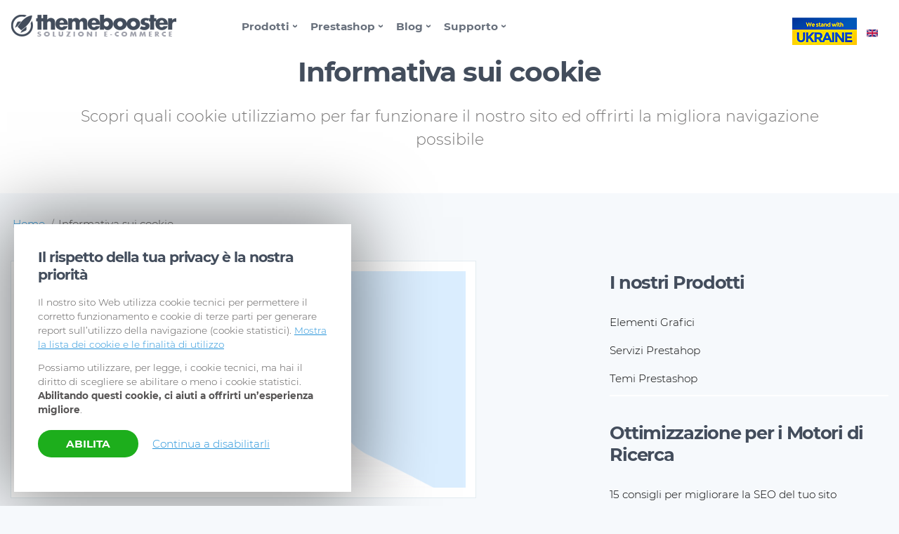

--- FILE ---
content_type: text/html; charset=UTF-8
request_url: https://www.themebooster.com/it/informativa-cookie/
body_size: 12812
content:
<!doctype html>
<html lang="it-IT">
<head>
  <meta charset="UTF-8" />
  <title>Informativa sui cookie - ThemeBooster soluzione e-commerce</title>
  <meta name="description" content="Scopri quali cookie utilizziamo per far funzionare il nostro sito ed offrirti la migliora navigazione possibile" />
  <meta name="keywords" content="" />
  <link rel="alternate" hreflang="en-us" href="https://www.themebooster.com/it/informativa-cookie/">
  <link rel="alternate" hreflang="it-it" href="">
  <meta property="og:locale" content="it_IT" />
  <meta property="og:type" content="Pagina"/>
  <meta property="og:title" content="Informativa sui cookie"/>
  <meta property="og:description" content="Scopri quali cookie utilizziamo per far funzionare il nostro sito ed offrirti la migliora navigazione possibile"/>
  <meta property="og:url" content="https://www.themebooster.com/it/informativa-cookie/"/>
  <meta property="og:site_name" content="ThemeBooster" />
  <meta property="og:image" content="https://www.themebooster.com/assets/uploads/sites/2/2019/11/cookie.png"/>
  <meta property="og:image:secure_url" content="https://www.themebooster.com/assets/uploads/sites/2/2019/11/cookie.png"/>
    
  <meta name="twitter:card" content="summary" />
  <meta name="twitter:site" content="@themebooster" />
  <meta name="twitter:creator" content="@themebooster" />
  <meta property="og:url" content="https://www.themebooster.com/it/informativa-cookie/" />
  <meta property="og:title" content="Informativa sui cookie" />
  <meta property="og:description" content="Scopri quali cookie utilizziamo per far funzionare il nostro sito ed offrirti la migliora navigazione possibile" />
  <meta property="og:image" content="https://www.themebooster.com/assets/uploads/sites/2/2019/11/cookie.png" />

  <meta name="viewport" content="width=device-width, initial-scale=1" />
    
  <meta name='robots' content='max-image-preview:large' />
	<style>img:is([sizes="auto" i], [sizes^="auto," i]) { contain-intrinsic-size: 3000px 1500px }</style>
	<link rel='stylesheet' id='wp-block-library-css' href='https://www.themebooster.com/it/wp-includes/css/dist/block-library/style.min.css?ver=6.8.3'  media='all' />
<style id='classic-theme-styles-inline-css' >
/*! This file is auto-generated */
.wp-block-button__link{color:#fff;background-color:#32373c;border-radius:9999px;box-shadow:none;text-decoration:none;padding:calc(.667em + 2px) calc(1.333em + 2px);font-size:1.125em}.wp-block-file__button{background:#32373c;color:#fff;text-decoration:none}
</style>
<link rel='stylesheet' id='wc-blocks-vendors-style-css' href='https://www.themebooster.com/assets/plugins/woocommerce/packages/woocommerce-blocks/build/wc-blocks-vendors-style.css?ver=10.0.6'  media='all' />
<link rel='stylesheet' id='wc-blocks-style-css' href='https://www.themebooster.com/assets/plugins/woocommerce/packages/woocommerce-blocks/build/wc-blocks-style.css?ver=10.0.6'  media='all' />
<style id='global-styles-inline-css' >
:root{--wp--preset--aspect-ratio--square: 1;--wp--preset--aspect-ratio--4-3: 4/3;--wp--preset--aspect-ratio--3-4: 3/4;--wp--preset--aspect-ratio--3-2: 3/2;--wp--preset--aspect-ratio--2-3: 2/3;--wp--preset--aspect-ratio--16-9: 16/9;--wp--preset--aspect-ratio--9-16: 9/16;--wp--preset--color--black: #000000;--wp--preset--color--cyan-bluish-gray: #abb8c3;--wp--preset--color--white: #ffffff;--wp--preset--color--pale-pink: #f78da7;--wp--preset--color--vivid-red: #cf2e2e;--wp--preset--color--luminous-vivid-orange: #ff6900;--wp--preset--color--luminous-vivid-amber: #fcb900;--wp--preset--color--light-green-cyan: #7bdcb5;--wp--preset--color--vivid-green-cyan: #00d084;--wp--preset--color--pale-cyan-blue: #8ed1fc;--wp--preset--color--vivid-cyan-blue: #0693e3;--wp--preset--color--vivid-purple: #9b51e0;--wp--preset--gradient--vivid-cyan-blue-to-vivid-purple: linear-gradient(135deg,rgba(6,147,227,1) 0%,rgb(155,81,224) 100%);--wp--preset--gradient--light-green-cyan-to-vivid-green-cyan: linear-gradient(135deg,rgb(122,220,180) 0%,rgb(0,208,130) 100%);--wp--preset--gradient--luminous-vivid-amber-to-luminous-vivid-orange: linear-gradient(135deg,rgba(252,185,0,1) 0%,rgba(255,105,0,1) 100%);--wp--preset--gradient--luminous-vivid-orange-to-vivid-red: linear-gradient(135deg,rgba(255,105,0,1) 0%,rgb(207,46,46) 100%);--wp--preset--gradient--very-light-gray-to-cyan-bluish-gray: linear-gradient(135deg,rgb(238,238,238) 0%,rgb(169,184,195) 100%);--wp--preset--gradient--cool-to-warm-spectrum: linear-gradient(135deg,rgb(74,234,220) 0%,rgb(151,120,209) 20%,rgb(207,42,186) 40%,rgb(238,44,130) 60%,rgb(251,105,98) 80%,rgb(254,248,76) 100%);--wp--preset--gradient--blush-light-purple: linear-gradient(135deg,rgb(255,206,236) 0%,rgb(152,150,240) 100%);--wp--preset--gradient--blush-bordeaux: linear-gradient(135deg,rgb(254,205,165) 0%,rgb(254,45,45) 50%,rgb(107,0,62) 100%);--wp--preset--gradient--luminous-dusk: linear-gradient(135deg,rgb(255,203,112) 0%,rgb(199,81,192) 50%,rgb(65,88,208) 100%);--wp--preset--gradient--pale-ocean: linear-gradient(135deg,rgb(255,245,203) 0%,rgb(182,227,212) 50%,rgb(51,167,181) 100%);--wp--preset--gradient--electric-grass: linear-gradient(135deg,rgb(202,248,128) 0%,rgb(113,206,126) 100%);--wp--preset--gradient--midnight: linear-gradient(135deg,rgb(2,3,129) 0%,rgb(40,116,252) 100%);--wp--preset--font-size--small: 13px;--wp--preset--font-size--medium: 20px;--wp--preset--font-size--large: 36px;--wp--preset--font-size--x-large: 42px;--wp--preset--spacing--20: 0.44rem;--wp--preset--spacing--30: 0.67rem;--wp--preset--spacing--40: 1rem;--wp--preset--spacing--50: 1.5rem;--wp--preset--spacing--60: 2.25rem;--wp--preset--spacing--70: 3.38rem;--wp--preset--spacing--80: 5.06rem;--wp--preset--shadow--natural: 6px 6px 9px rgba(0, 0, 0, 0.2);--wp--preset--shadow--deep: 12px 12px 50px rgba(0, 0, 0, 0.4);--wp--preset--shadow--sharp: 6px 6px 0px rgba(0, 0, 0, 0.2);--wp--preset--shadow--outlined: 6px 6px 0px -3px rgba(255, 255, 255, 1), 6px 6px rgba(0, 0, 0, 1);--wp--preset--shadow--crisp: 6px 6px 0px rgba(0, 0, 0, 1);}:where(.is-layout-flex){gap: 0.5em;}:where(.is-layout-grid){gap: 0.5em;}body .is-layout-flex{display: flex;}.is-layout-flex{flex-wrap: wrap;align-items: center;}.is-layout-flex > :is(*, div){margin: 0;}body .is-layout-grid{display: grid;}.is-layout-grid > :is(*, div){margin: 0;}:where(.wp-block-columns.is-layout-flex){gap: 2em;}:where(.wp-block-columns.is-layout-grid){gap: 2em;}:where(.wp-block-post-template.is-layout-flex){gap: 1.25em;}:where(.wp-block-post-template.is-layout-grid){gap: 1.25em;}.has-black-color{color: var(--wp--preset--color--black) !important;}.has-cyan-bluish-gray-color{color: var(--wp--preset--color--cyan-bluish-gray) !important;}.has-white-color{color: var(--wp--preset--color--white) !important;}.has-pale-pink-color{color: var(--wp--preset--color--pale-pink) !important;}.has-vivid-red-color{color: var(--wp--preset--color--vivid-red) !important;}.has-luminous-vivid-orange-color{color: var(--wp--preset--color--luminous-vivid-orange) !important;}.has-luminous-vivid-amber-color{color: var(--wp--preset--color--luminous-vivid-amber) !important;}.has-light-green-cyan-color{color: var(--wp--preset--color--light-green-cyan) !important;}.has-vivid-green-cyan-color{color: var(--wp--preset--color--vivid-green-cyan) !important;}.has-pale-cyan-blue-color{color: var(--wp--preset--color--pale-cyan-blue) !important;}.has-vivid-cyan-blue-color{color: var(--wp--preset--color--vivid-cyan-blue) !important;}.has-vivid-purple-color{color: var(--wp--preset--color--vivid-purple) !important;}.has-black-background-color{background-color: var(--wp--preset--color--black) !important;}.has-cyan-bluish-gray-background-color{background-color: var(--wp--preset--color--cyan-bluish-gray) !important;}.has-white-background-color{background-color: var(--wp--preset--color--white) !important;}.has-pale-pink-background-color{background-color: var(--wp--preset--color--pale-pink) !important;}.has-vivid-red-background-color{background-color: var(--wp--preset--color--vivid-red) !important;}.has-luminous-vivid-orange-background-color{background-color: var(--wp--preset--color--luminous-vivid-orange) !important;}.has-luminous-vivid-amber-background-color{background-color: var(--wp--preset--color--luminous-vivid-amber) !important;}.has-light-green-cyan-background-color{background-color: var(--wp--preset--color--light-green-cyan) !important;}.has-vivid-green-cyan-background-color{background-color: var(--wp--preset--color--vivid-green-cyan) !important;}.has-pale-cyan-blue-background-color{background-color: var(--wp--preset--color--pale-cyan-blue) !important;}.has-vivid-cyan-blue-background-color{background-color: var(--wp--preset--color--vivid-cyan-blue) !important;}.has-vivid-purple-background-color{background-color: var(--wp--preset--color--vivid-purple) !important;}.has-black-border-color{border-color: var(--wp--preset--color--black) !important;}.has-cyan-bluish-gray-border-color{border-color: var(--wp--preset--color--cyan-bluish-gray) !important;}.has-white-border-color{border-color: var(--wp--preset--color--white) !important;}.has-pale-pink-border-color{border-color: var(--wp--preset--color--pale-pink) !important;}.has-vivid-red-border-color{border-color: var(--wp--preset--color--vivid-red) !important;}.has-luminous-vivid-orange-border-color{border-color: var(--wp--preset--color--luminous-vivid-orange) !important;}.has-luminous-vivid-amber-border-color{border-color: var(--wp--preset--color--luminous-vivid-amber) !important;}.has-light-green-cyan-border-color{border-color: var(--wp--preset--color--light-green-cyan) !important;}.has-vivid-green-cyan-border-color{border-color: var(--wp--preset--color--vivid-green-cyan) !important;}.has-pale-cyan-blue-border-color{border-color: var(--wp--preset--color--pale-cyan-blue) !important;}.has-vivid-cyan-blue-border-color{border-color: var(--wp--preset--color--vivid-cyan-blue) !important;}.has-vivid-purple-border-color{border-color: var(--wp--preset--color--vivid-purple) !important;}.has-vivid-cyan-blue-to-vivid-purple-gradient-background{background: var(--wp--preset--gradient--vivid-cyan-blue-to-vivid-purple) !important;}.has-light-green-cyan-to-vivid-green-cyan-gradient-background{background: var(--wp--preset--gradient--light-green-cyan-to-vivid-green-cyan) !important;}.has-luminous-vivid-amber-to-luminous-vivid-orange-gradient-background{background: var(--wp--preset--gradient--luminous-vivid-amber-to-luminous-vivid-orange) !important;}.has-luminous-vivid-orange-to-vivid-red-gradient-background{background: var(--wp--preset--gradient--luminous-vivid-orange-to-vivid-red) !important;}.has-very-light-gray-to-cyan-bluish-gray-gradient-background{background: var(--wp--preset--gradient--very-light-gray-to-cyan-bluish-gray) !important;}.has-cool-to-warm-spectrum-gradient-background{background: var(--wp--preset--gradient--cool-to-warm-spectrum) !important;}.has-blush-light-purple-gradient-background{background: var(--wp--preset--gradient--blush-light-purple) !important;}.has-blush-bordeaux-gradient-background{background: var(--wp--preset--gradient--blush-bordeaux) !important;}.has-luminous-dusk-gradient-background{background: var(--wp--preset--gradient--luminous-dusk) !important;}.has-pale-ocean-gradient-background{background: var(--wp--preset--gradient--pale-ocean) !important;}.has-electric-grass-gradient-background{background: var(--wp--preset--gradient--electric-grass) !important;}.has-midnight-gradient-background{background: var(--wp--preset--gradient--midnight) !important;}.has-small-font-size{font-size: var(--wp--preset--font-size--small) !important;}.has-medium-font-size{font-size: var(--wp--preset--font-size--medium) !important;}.has-large-font-size{font-size: var(--wp--preset--font-size--large) !important;}.has-x-large-font-size{font-size: var(--wp--preset--font-size--x-large) !important;}
:where(.wp-block-post-template.is-layout-flex){gap: 1.25em;}:where(.wp-block-post-template.is-layout-grid){gap: 1.25em;}
:where(.wp-block-columns.is-layout-flex){gap: 2em;}:where(.wp-block-columns.is-layout-grid){gap: 2em;}
:root :where(.wp-block-pullquote){font-size: 1.5em;line-height: 1.6;}
</style>
<style id='woocommerce-inline-inline-css' >
.woocommerce form .form-row .required { visibility: visible; }
</style>
<script  src="https://www.themebooster.com/it/wp-includes/js/jquery/jquery.min.js?ver=3.7.1" id="jquery-core-js"></script>
<script  src="https://www.themebooster.com/it/wp-includes/js/jquery/jquery-migrate.min.js?ver=3.4.1" id="jquery-migrate-js"></script>
<link rel="canonical" href="https://www.themebooster.com/it/informativa-cookie/" />
	<noscript><style>.woocommerce-product-gallery{ opacity: 1 !important; }</style></noscript>
	<style >.BlockedBySmartCookieKit{display:none !important;}#SCK .SCK_Banner{display:none;}#SCK .SCK_Banner.visible{display:block;}.BlockedForCookiePreferences{background-color:#f6f6f6;border:1px solid #c9cccb;margin:1em;padding:2em;color:black;}#SCK .SCK_BannerContainer{background-color:#fff;position:fixed;padding:2em;bottom:1em;height:auto;width:94%;overflow:hidden;left:3%;z-index:99999999;box-shadow:0 0 10px #000;box-sizing:border-box;}#SCK #SCK_BannerTextContainer{display:block;}#SCK #SCK_BannerActions{display:block;line-height:1.2em;margin-top:0;position:relative;}#SCK #SCK_BannerActionsContainer{display:block; text-align: center;}#SCK .SCK_Accept{cursor:pointer;padding:10px 40px;height:auto;width:auto;line-height:initial;border:none;border-radius:1.85rem;background-color:#1dae1c;background-image:none;color:#fff;text-shadow:none;text-transform:uppercase;font-weight:bold;transition:.2s;margin:0;float:none;}#SCK .SCK_Accept:hover{background-color:#23da22;text-shadow:0 0 1px #000}#SCK .SCK_Close{display:block;float:none;padding:10px 0;margin: 15px auto 0 auto;}#SCK #SCK_MinimizedBanner .SCK_Open{background-color:#1dae1c;background-image:none;color:#fff;text-shadow:none;font-weight:bold;transition:.2s;position:fixed;padding:5px 15px;bottom:0;height:auto;width:auto;left:5%;z-index:99999999;box-shadow:0 0 10px #000;border:none;border-radius:1.85rem;font-size:12px;line-height:initial;cursor:pointer;}#SCK #SCK_MinimizedBanner .SCK_Open:hover{background-color:#23da22;text-shadow:0 0 1px #000}@media(min-width:768px){#SCK .SCK_BannerContainer{box-shadow: 0 0 100px 10px rgba(0,0,0,.5);}#SCK #SCK_BannerTextContainer{width:100%;}#SCK #SCK_BannerActions{position:relative;bottom:0;right:0;margin-top:0;}#SCK #SCK_BannerActionsContainer{float: none;text-align:left;}#SCK .SCK_Accept{float:none;margin-bottom:15px;display:block;}#SCK .SCK_Close{float:none;padding:0;margin-right:0;}}@media(min-width:1000px){#SCK .SCK_BannerContainer{width:1000px;left:50%;margin-left:-500px;}}</style>  <link rel="stylesheet" href="https://www.themebooster.com/assets/themes/themebooster/style.css" media="screen" />

  <link rel="apple-touch-icon" sizes="180x180" href="https://www.themebooster.com/assets/themes/themebooster/img/apple-touch-icon.png?v=XBy595Ann8">
  <link rel="icon" type="image/png" sizes="32x32" href="https://www.themebooster.com/assets/themes/themebooster/img/favicon-32x32.png?v=XBy595Ann8">
  <link rel="manifest" href="https://www.themebooster.com/assets/themes/themebooster/img/site.webmanifest?v=XBy595Ann8">
  <link rel="mask-icon" href="https://www.themebooster.com/assets/themes/themebooster/img/safari-pinned-tab.svg?v=XBy595Ann8" color="#5bbad5">
  <link rel="shortcut icon" href="https://www.themebooster.com/favicon.ico?v=XBy595Ann8">
  <meta name="msapplication-TileColor" content="#ffffff">
  <meta name="msapplication-config" content="https://www.themebooster.com/assets/themes/themebooster/img/browserconfig.xml?v=XBy595Ann8">
  <meta name="theme-color" content="#ffffff">

</head>

<body class="wp-singular page-template page-template-page-sidebar page-template-page-sidebar-php page page-id-21 wp-theme-themebooster theme-themebooster woocommerce-no-js">
  <main>
    <a class="skip-link screen-reader-text" href="#content">Vai al contenuto della pagina</a>
<div class="page-intro">
	<div class="container">
        <span>
            Informativa sui cookie        </span>
        <p>
            Scopri quali cookie utilizziamo per far funzionare il nostro sito ed offrirti la migliora navigazione possibile        </p>
    </div>
</div>

<div class="container">
<ol class="breadcrumb" itemscope="" itemtype="https://schema.org/BreadcrumbList"><li><a href="https://www.themebooster.com/it" title="Home" itemprop="item"><span itemprop="name">Home</span></a><meta itemprop="position" content="1" /></li><li itemprop="itemListElement" itemscope="" itemtype="https://schema.org/ListItem"><span itemprop="name">Informativa sui cookie</span><meta itemprop="position" content="2" /></li></ol>
    <div class="pure-g">
        <article class="article pure-u-1 pure-u-md-13-24">
                            
                <img width="720" height="350" src="https://www.themebooster.com/assets/uploads/sites/2/2019/11/cookie.png" class="pure-img wp-post-image" alt="" decoding="async" fetchpriority="high" srcset="https://www.themebooster.com/assets/uploads/sites/2/2019/11/cookie.png 720w, https://www.themebooster.com/assets/uploads/sites/2/2019/11/cookie-300x146.png 300w, https://www.themebooster.com/assets/uploads/sites/2/2019/11/cookie-698x339.png 698w" sizes="(max-width: 720px) 100vw, 720px" />
<h2>Introduzione</h2>
<p><strong>Ultimo aggiornamento: 27 luglio 2019</strong></p>
<p>La presente Cookie Policy ha lo scopo di illustrare i tipi e le categorie di cookie, le finalità e le modalità di utilizzo dei cookie da parte di Roberto Vitolo, Impresa Individuale con P.IVA 03257040547 &#8211; Via Torre Magna 28/B &#8211; 80014 Giugliano in Campania (Napoli) &#8211; ITALIA, nonché di fornire indicazioni agli utenti circa le azioni per rifiutare o eliminare i cookie presenti sul Sito stesso.</p>
<p>L’utente può esprimere il proprio consenso all’utilizzo dei cookie cliccando sul tasto &#8220;Acconsento&#8221; dell’informativa breve visibile (in basso a destra) ad ogni primo accesso sul Sito, come previsto dal provvedimento del Garante per la protezione dei dati personali (n. 229 dell&#8217;8 maggio 2014).</p>
<p>In base allo stesso provvedimento, per i soli cookie tecnici non è necessaria l&#8217;acquisizione del consenso dell&#8217;utente.</p>
<p>L&#8217;informativa breve sarà riproposta fintanto che non verrà compiuta l&#8217;azione manuale, da parte dell&#8217;utente, di cliccare il bottone di conferma &#8220;Acconsento&#8221;.</p>
<h2>Cosa sono i cookie?</h2>
<p>I cookie sono piccoli file informatici che i siti web trasferiscono sul disco rigido del computer di ogni visitatore tramite il browser Web (se le impostazioni del computer lo permettono). Questi file consentono di riconoscere il browser e di ricordare determinate informazioni per offrire la miglior esperienza di navigazione possibile anche per le successive visite.</p>
<p>Questo sito web utilizza i cookie per capire e salvare le preferenze per le tue visite future e per comprendere meglio i visitatori del sito (statitiche).<br> Questi fornitori di servizi non sono autorizzati ad utilizzare le informazioni raccolte per nostro conto, tranne per aiutarci condurre e migliorare la nostra attività.</p>
<p>Se l’utente decide di disabilitare i cookie, ciò potrebbe influenzare e/o limitare la sua esperienza di navigazione all’interno del sito web (per esempio potrebbe non essere in grado di visitare determinate sezioni).</p>
<h2>Tipologie di Cookie utilizzati da themebooster.com</h2>
<p>In funzione delle diverse finalità d&#8217;utilizzo, questo sito web utilizza le seguenti tipologie di cookie:</p>
<h3>Cookie Tecnici</h3>
<p>Questa tipologia di cookie permette il corretto funzionamento di alcune sezioni del nostro Sito.<br> Sono di due categorie: persistenti e di sessione.</p>
<ul>
<li><strong>Cookie persistenti</strong><br> Una volta chiuso il browser essi non vengono distrutti ma rimangono fino ad una data di scadenza preimpostata.</li>
<li><strong>Cookie di sessione</strong><br> Vengono distrutti ogni volta che il browser viene chiuso.</li>
</ul>
<p>Questi cookie, inviati sempre dal dominio themebooster.com, sono necessari a visualizzare correttamente il sito in relazione ai servizi tecnici offerti; verranno quindi sempre utilizzati e inviati, a meno che l’utenza non modifichi le impostazioni nel proprio browser (inficiando così la visualizzazione delle pagine del sito).</p>
<h3>Cookie Analitici (Google Analytics)</h3>
<p>Questa tipologia di cookie viene utilizzata per collezionare informazioni sull’utilizzo del sito.<br> Il Titolare del sito web themebooster.com userà queste informazioni in merito ad analisi statistiche anonime al fine di migliorare l’utilizzo del Sito stesso. Questa tipologia di cookie raccoglie dati in forma anonima sull’attività dell’utenza e su come è arrivata sul Sito. I cookie analitici sono inviati dal Sito Stesso o da domini di terze parti.</p>
<p>Il sito web themebooster.com si avvale del servizio di analisi web Google Analytics fornito dalla Google Inc. (“Google”).<br> n particolare, Google Analytics utilizza i cookie (sia temporanei sia permanenti) che vengono memorizzati sul computer dell’utente e che permettono un’analisi sull’utilizzo del Sito internet da parte dell’utente. Le informazioni generate dal cookie sull’utilizzo del Sito internet (compreso il suo indirizzo IP) saranno trasmesse dal browser dell’utente sui server di Google con sede negli Stati Uniti (USA) ed ivi memorizzate.</p>
<p>Le informazioni raccolte saranno utilizzare da Google allo scopo di valutare l’utilizzo del Sito internet da parte dell’utente, compilare dei report sull’attività del Sito internet utili agli operatori dello stesso Sito e fornire altri servizi relativi all’attività del Sito e all’utilizzo di internet. Google potrà anche trasferire queste informazioni a terzi ove ciò sia imposto dalla legge o laddove tali terzi trattino le suddette informazioni per conto di Google. In nessun caso Google metterà in collegamento il Suo indirizzo IP con altri dati di Google.</p>
<p>Ulteriori informazioni in merito al servizio Google Analytics ed alle procedure da seguire per disabilitare i cookie sono presenti al seguente collegamento: <a href="http://www.google.com/intl/en/analytics/privacyoverview.html" target="_blank" rel="noopener noreferrer">Salvaguardia dei dati</a>.</p>
<h2>Anonimizzazione IP e servizi aggiuntivi</h2>
<p>Il Titolare del presente Sito ha deciso di avvalersi della funzione di anonimizzazione degli IP degli utenti (fornita da Google e descritta alla seguente pagina: <a href="https://support.google.com/analytics/answer/2763052?hl=it" target="_blank" rel="noopener noreferrer">Anonimizzazione IP in Analytics</a>).</p>
<p>Il Titolare del presente Sito informa, inoltre, che non ha collegato Google Analytics ad alcun servizio aggiuntivo e che non è stata attivata alcuna opzione pubblicitaria o di condivisione dei dati con Google.<br> Alla luce degli accorgimenti adottati, il servizio di Google Analytics, usato dal presente Sito per meri fini statistici, si attiva all’atterraggio, non richiedendosi all’utente alcun consenso per il rilascio dei relativi cookie.</p>
<h2>Tabella riassuntiva dei cookie utilizzati</h2>
<table class="pure-table pure-table-horizontal">
<thead>
<tr><th>Nome del cookie</th><th>Fornitore</th><th>Scopo</th><th>Profilazione</th><th>Durata</th></tr>
</thead>
<tbody>
<tr>
<td>wp_woocommerce_session</td>
<td>themebooster.com</td>
<td>Contiene un codice univoco per ciascun cliente in modo che il sistema che gestisce il sito sappia dove trovare i dati del carrello nel database per ciascun cliente.</td>
<td>NO</td>
<td>Sessione</td>
</tr>
<tr>
<td>woocommerce_cart_hash</td>
<td>themebooster.com</td>
<td>Aiuta questo sito Web a determinare quando i contenuti del carrello cambiano.</td>
<td>NO</td>
<td>Sessione</td>
</tr>
<tr>
<td>woocommerce_items_in_cart</td>
<td>themebooster.com</td>
<td>Aiuta questo sito Web a determinare quando i contenuti del carrello cambiano.</td>
<td>NO</td>
<td>Sessione</td>
</tr>
<tr>
<td>_ga</td>
<td>Google</td>
<td>Google Universal Analytics imposta un ID univoco che viene utilizzato per calcolare i dati per i report di analisi.</td>
<td>NO</td>
<td>Persistente (730 giorni)</td>
</tr>
<tr>
<td>_gtag</td>
<td>Google</td>
<td>Analizza l&#8217;attività del sito ed il suo traffico</td>
<td>NO</td>
<td>1 minuto</td>
</tr>
<tr>
<td>_gid</td>
<td>Google</td>
<td>Determina le nuove sessioni/visite</td>
<td>NO</td>
<td>1 giorno</td>
</tr>
<tr>
<td>1P_JAR</td>
<td>Google</td>
<td>Memorizza le preferenze e le informazioni dell’utente ogni volta che visita pagine web contenenti mappe geografiche di Google Maps</td>
<td>NO</td>
<td>Persistente (30 giorni)</td>
</tr>
<tr>
<td>consent</td>
<td>Google</td>
<td>Utilizzato per il consenso dei servizi di Google</td>
<td>NO</td>
<td>Persistente (20 anni)</td>
</tr>
<tr>
<td>NID</td>
<td>Google</td>
<td>Memorizza le preferenze e le informazioni dell’utente ogni volta che visita pagine web contenenti mappe geografiche di Google Maps</td>
<td>NO</td>
<td>Persistente (6 mesi)</td>
</tr>
</tbody>
</table>
<h2>Come disabilitare i cookie mediante configurazione del browser</h2>
<p>La maggior parte dei browser internet sono inizialmente impostati per accettare i cookie in modo automatico; l’utente può, in qualsiasi momento, modificare queste impostazioni per bloccare i cookie o per essere avvertito ogni volta che dei cookie vengano inviati al suo dispositivo.<br> E&#8217; necessario fare riferimento al manuale di istruzioni o alla schermata di aiuto del proprio browser per verificare come regolare o modificare le impostazioni relative ai cookie.</p>
<h3>Internet Explorer</h3>
<ol>
<li>Avviare il Browser Internet Explorer</li>
<li>Fare click sul pulsante Strumenti</li>
<li>Scegliere Opzioni Internet</li>
<li>Fare click sulla scheda Privacy</li>
<li>Nella sezione Impostazioni modificare il dispositivo di scorrimento in funzione dell’azione desiderata per i cookie:<br> Bloccare tutti i cookie<br> Consentire tutti i cookie<br> Selezione dei siti da cui ottenere cookie: spostare il cursore in una posizione intermedia in modo da non bloccare o consentire tutti i cookie, premere quindi su Siti, nella casella Indirizzo Sito Web inserire un sito internet e quindi premere su Blocca o Consenti.</li>
<li>Maggiori informazioni alla pagina: <a href="https://support.microsoft.com/it-it/help/17442/windows-internet-explorer-delete-manage-cookies" target="_blank" rel="noopener noreferrer">Eliminare e gestire i cookie</a>.</li>
</ol>
<h3>Firefox</h3>
<ol>
<li>Avviare il Browser Mozilla Firefox</li>
<li>Fare click sull&#8217;icona Apri menù presente nella barra degli strumenti del browser a fianco della finestra di inserimento url per la navigazione</li>
<li>Selezionare Opzioni</li>
<li>Seleziona il pannello Privacy</li>
<li>Nella sezione “Tracciamento” è possibile modificare le seguenti impostazioni relative ai cookie abilitando o disabilitando &#8220;Comunica ai siti la disponibilità di NON essere tracciato&#8221;</li>
<li>Dalla sezione “Cronologia” è possibile abilitando “Utilizza impostazioni personalizzate” selezionare di accettare i cookie di terze parti e di conservarli per un periodo determinato (fino alla loro scadenza, alla chiusura di Firefox o di chiedere ogni volta).</li>
<li>Maggiori informazioni alla pagina <a href="https://support.mozilla.org/it/kb/impedire-tracciamento-siti-web" target="_blank" rel="noopener noreferrer">Impedire il tracciamento da parte dei siti web</a>.</li>
</ol>
<h3>Chrome</h3>
<ol>
<li>Avviare il Browser Chrome</li>
<li>Fare click sull&#8217;icona Apri menù presente nella barra degli strumenti del browser a fianco della finestra di inserimento url per la navigazione</li>
<li>Selezionare Impostazioni</li>
<li>Fare clic su Mostra Impostazioni Avanzate</li>
<li>Nella sezione “Privacy” fare clic su bottone “Impostazioni contenuti“</li>
<li>Nella sezione “Cookie” è possibile modificare le seguenti impostazioni relative ai cookie:<br> &#8211; Consenti il salvataggio dei dati in locale<br> &#8211; Modificare i dati locali solo fino alla chiusura del browser<br> &#8211; Impedisci ai siti di impostare i cookie<br> &#8211; Blocca i cookie di terze parti e i dati dei siti<br> &#8211; Gestire le eccezioni per alcuni siti internet<br> &#8211; Eliminazione di uno o tutti i cookie</li>
<li>Maggiori informazioni alla pagina <a href="https://support.google.com/accounts/answer/61416?hl=it" target="_blank" rel="noopener noreferrer">Attivare o disattivare i cookie</a>.</li>
</ol>
<h3>Opera</h3>
<ol>
<li>Avviare il Browser Opera</li>
<li>Fare click sul Preferenze poi su Avanzate e infine su Cookie</li>
<li>Selezionare una delle seguenti opzioni:<br> &#8211; Accetta tutti i cookie<br> &#8211; Accetta i cookie solo dal sito che si visita: i cookie di terze parti e che vengono inviati da un dominio diverso da quello che si sta visitando verranno rifiutati<br> &#8211; Non accettare mai i cookie: tutti i cookie non verranno mai salvati</li>
<li>Maggiori informazioni alla pagina <a href="http://help.opera.com/Windows/10.00/it/cookies.html" target="_blank" rel="noopener noreferrer">Cookie</a>.</li>
</ol>
<h3>Safari</h3>
<ul>
<li>Safari 8: <a href="https://support.apple.com/kb/PH19214?locale=it_IT" target="_blank" rel="noopener noreferrer">Gestire cookie e dati dei siti web</a></li>
<li>Safari 6/7: <a href="https://support.apple.com/kb/PH17191?locale=it_IT" target="_blank" rel="noopener noreferrer">Gestire cookie e altri dati dei siti web</a></li>
<li>Safari per dispositivi mobili: <a href="https://support.apple.com/it-it/HT201265" target="_blank" rel="noopener noreferrer">Come cancellare la cronologia e i cookie da Safari su iPhone, iPad o iPod touch</a></li>
</ul>
<h2>Ulteriori informazioni sulla privacy di Google Analytics</h2>
<p>I principi di sicurezza e privacy di Google Analytics riassumono le misure adottate da Google per proteggere i dati degli utenti. Maggiori informazioni sono reperibili alla seguente <a href="https://policies.google.com/technologies/cookies?hl=it" target="_blank" rel="noopener noreferrer">pagina ufficiale</a>.</p>
<hr>
<h2>Come disabilitare i cookie di servizi di terzi</h2>
<ul>
<li>Ha anche la possibilità di utilizzare un componente aggiuntivo del browser per la disattivazione di Google Analytics: <a href="https://tools.google.com/dlpage/gaoptout/" target="_blank" rel="noopener noreferrer">pagina di download del componente e maggiori informazioni.</a></li>
</ul>
<h2>Risorse Aggiuntive</h2>
<p>Per esprimere il consenso all’utilizzo dei cookie gestiti da terze parti è sufficiente proseguire con la navigazione del Sito, chiudere questa finestra o in alternativa accedere direttamente al seguente link <a href="http://www.youronlinechoices.com/it/" rel="nofollow noopener noreferrer" target="_blank">www.youronlinechoices.com/it/ </a>dove è possibile prestare o negare il consenso attivando o disattivando ogni singolo cookie indicato.</p>
<hr>
<h2>Domande e/o dubbi?</h2>
<p>Per qualsiasi richiesta di informazione aggiuntiva, puoi utilizzare il modulo che troverai alla pagina <a href="https://www.themebooster.com/it/contattaci">contatti</a>.</p>
        </article>
        
        <div class="pure-u-1 pure-u-md-3-24">
        </div>
        
        <aside class="pure-u-1 pure-u-md-8-24">
            <h3>I nostri Prodotti</h3>
            
                        <ul><li><a href=https://www.themebooster.com/it/categoria/elementi-grafici/ >Elementi Grafici</a></li><li><a href=https://www.themebooster.com/it/categoria/servizi-prestahop/ >Servizi Prestahop</a></li><li><a href=https://www.themebooster.com/it/categoria/temi-prestashop/ >Temi Prestashop</a></li></ul>
                         
                                    
            
            <h3>Ottimizzazione per i Motori di Ricerca</h3><ul><li><a href="https://www.themebooster.com/it/ottimizzazione-motori-ricerca/15-consigli-per-migliorare-la-seo-del-tuo-sito/">15 consigli per migliorare la SEO del tuo sito</a></li><li><a href="https://www.themebooster.com/it/ottimizzazione-motori-ricerca/prestashop-url-canoniche/">Prestashop 1.7 e 1.6: le URL Canoniche</a></li><li><a href="https://www.themebooster.com/it/ottimizzazione-motori-ricerca/seo-velocita-caricamento-ecommerce/">Seo e velocità di caricamento del tuo ecommerce</a></li><li><a href="https://www.themebooster.com/it/ottimizzazione-motori-ricerca/url-ottimizzate-sito-ecommerce/">URL ottimizzate per il tuo sito ecommerce</a></li></ul><h3>Tutorial Prestashop</h3><ul><li><a href="https://www.themebooster.com/it/tutorial-prestashop/prestashop-creare-file-csv-giacenze-magazzino/">Prestashop 1.7.x &#8211; 1.6.x: creare un file csv per le giacenze del magazzino senza moduli</a></li><li><a href="https://www.themebooster.com/it/tutorial-prestashop/verificare-se-il-prodotto-appartiene-ad-una-categoria-specifica/">Prestashop 1.7: verificare se il prodotto appartiene ad una categoria specifica</a></li><li><a href="https://www.themebooster.com/it/tutorial-prestashop/prestashop-1-7-nascondere-miniature-unica-immagine/">Prestashop 1.7: nascondere le miniature se c&#8217;è un&#8217;unica immagine</a></li><li><a href="https://www.themebooster.com/it/tutorial-prestashop/prestashop-rilevare-dispositivi-mobili/">Prestashop: rilevare i dispositivi mobili</a></li><li><a href="https://www.themebooster.com/it/tutorial-prestashop/prestashop-1-7-immagine-di-copertina-alle-pagine-cms/">Prestashop 1.7: immagine di copertina alle pagine CMS</a></li><li><a href="https://www.themebooster.com/it/tutorial-prestashop/email-marketing-prestashop-phplist/">Email Marketing con Prestashop e phpList</a></li><li><a href="https://www.themebooster.com/it/tutorial-prestashop/prestashop-1-7-variabili-globali-smarty/">Prestashop 1.7: variabili globali Smarty</a></li><li><a href="https://www.themebooster.com/it/tutorial-prestashop/prestashop-1-7-e-1-6-visualizzare-le-bandiere-per-ogni-lingua/">Prestashop 1.7 e 1.6: visualizzare le bandiere per ogni lingua</a></li><li><a href="https://www.themebooster.com/it/tutorial-prestashop/prestashop-lento-velocizza-il-tuo-ecommerce/">Prestashop lento? Velocizza il tuo ecommerce</a></li><li><a href="https://www.themebooster.com/it/tutorial-prestashop/prestashop-17-installare-tema/">Prestashop 1.7: installare un tema in pochi clic</a></li><li><a href="https://www.themebooster.com/it/tutorial-prestashop/prestashop-1-6-installare-un-tema-in-pochi-clic/">Prestashop 1.6: installare un tema in pochi clic</a></li><li><a href="https://www.themebooster.com/it/tutorial-prestashop/tema-ecommerce-prestashop/">Cos&#8217;è un tema per ecommerce Prestashop?</a></li><li><a href="https://www.themebooster.com/it/tutorial-prestashop/ecommerce-prestashop-gratis/">Crea gratis il tuo ecommerce con Prestashop</a></li></ul><h3>Web Marketing</h3><ul><li><a href="https://www.themebooster.com/it/web-marketing/10-consigli-ridurre-tasso-abbandono-carrello/">10 consigli per ridurre il tasso di abbandono del carrello</a></li><li><a href="https://www.themebooster.com/it/web-marketing/colore-siti-ecommerce/">Il colore nei siti web: scegli i più adatti al tuo ecommerce</a></li><li><a href="https://www.themebooster.com/it/web-marketing/7-modi-in-cui-puoi-offrire-la-spedizione-gratuita/">7 modi in cui puoi offrire la spedizione gratuita</a></li><li><a href="https://www.themebooster.com/it/web-marketing/6-consigli-attrarre-nuovi-clienti-aumentare-vendite/">6 consigli per attrarre nuovi clienti ed aumentare le vendite del tuo eshop</a></li><li><a href="https://www.themebooster.com/it/tutorial-prestashop/email-marketing-prestashop-phplist/">Email Marketing con Prestashop e phpList</a></li></ul>            
                            <a href="https://www.serverplan.com/affiliati/idevaffiliate.php?id=498_2_1_30" target="_blank" rel="noopener nofollow">
                    <img class="pure-img" src="https://www.themebooster.com/assets/themes/themebooster/img/serverplan-hosting.png" alt="">
                </a>
                    </aside>
    </div>
</div>

</main>
<footer>
    
    <div class="pre-footer pure-g">
        <div class="pure-u-1 pure-u-sm-1-4">
        </div>
    </div>
    
    <div class="footer-container">
        <div class="container">
                        <section id="subscribeForm" style="display:none">
                <h2>
                                        Hey, resta aggiornato!                </h2>
                <p>
                    Iscriviti alla nostra newsletter e ricevi e-mail con offerte speciali, novità e tutorial                </p>
                
                <form id="phpls_form_2" class="subscribeform" action="https://www.themebooster.com/newsletter-service/?p=asubscribe&amp;id=2" enctype="multipart/form-data" method="post" name="subscribeform">
<div class="result"></div>
<p><label class="screen-reader-text" for="email">Indirizzo Email *</label><input id="email" name="email" required="required" size="40" type="text" placeholder="" /><input name="htmlemail" type="hidden" value="1" /><br />
<input id="attribute2" class="attributeinput" name="attribute2" required="" type="checkbox" value="on" /><label for="attribute2">Puoi annullare l&#8217;iscrizione in qualsiasi momento. Ho letto e accetto l&#8217;<a href="https://www.themebooster.com/it/informativa-dati-personali/">Informativa sui dati</a></label><input name="list[3]" type="hidden" value="signup" /><input name="listname[3]" type="hidden" value="Prestashop Newsletter" /></p>
<div><input name="VerificationCodeX" size="20" type="hidden" value="" /></div>
<p><input class="pure-button pure-button-primary button-xlarge" disabled="disabled" name="subscribe" type="submit" value="Iscriviti alla newsletter" /><br />
</form>
<p><script> 
			window.addEventListener('load', function() {
				phpls.forms['phpls_form_2'] = { 
					messages: {
						success: '<span class=\"success\">È stato inviato un messaggio di conferma all\'indirizzo e-mail che hai scritto. Si prega di controllare il messaggio e fare clic sul collegamento nel messaggio per confermare la registrazione. Grazie!</span>',
						error: '<span class=\"failure\">Spiacenti, qualcosa è andato storto. Si prega di verificare e riprovare!</span>',
						wait: '<span class=\"wait\">Un attimo di pazienza...</span>'
					}, validation: function($input,form, action) {
						return true;
					}
				};
			});
			</script></p>
                
            </section>
            <div class="pure-g">
    <div class="pure-u-1 pure-u-md-1-2 pure-u-lg-1-5" id="copyright">
        <h4>Theme Booster</h4>
        <p>Sede e sviluppo<br>
            Lago Patria (Napoli) ITALIA
            <span class="disclaimer">P. IVA IT03257040547<br></span>
        </p>
        <span id="prodotto-italiano">Made with &#10084; in Italy</span>
    </div>
    
    <div class="pure-u-1 pure-u-md-1-2 pure-u-lg-1-5">
        <h4>Scoprici</h4>
        <ul>
            <li><a href="https://www.themebooster.com/it/chi-siamo/">Chi siamo</a></li>
            <!--<li><a href="https://www.themebooster.com/it/come-acquistare/">Come acquistare un prodotto?</a></li>
            <li><a href="https://www.themebooster.com/it/pagamenti-sicuri/">Pagamenti sicuri</a></li>-->
            <li><a href="https://www.themebooster.com/it/servizio-di-supporto/">Il nostro supporto</a></li>
            
        </ul>
    </div>

    <div class="pure-u-1 pure-u-md-1-2 pure-u-lg-1-5">
        <h4>Prodotti</h4>
        <ul>
            <li><a href="https://www.themebooster.com/it/categoria/temi-prestashop/">Temi Prestashop</a></li>
            <!--<li><a href="https://www.themebooster.com/it/prodotti-in-saldi/">Prodotti in saldi</a></li>-->
            <li><a href="https://www.themebooster.com/it/novita/">Nuovi prodotti</a></li>
            <li><a href="https://www.themebooster.com/it/prodotti-piu-venduti/">Più venduti</a></li>
        </ul>
    </div>

    <div class="pure-u-1 pure-u-md-1-2 pure-u-lg-1-5">
        <h4>Supporto</h4>
        <ul>
            <li><a href="https://www.themebooster.com/it/domande-frequenti/">Domande frequenti</a></li>
            <li><a href="https://www.themebooster.com/it/contattaci/">Contattaci</a></li>
            <li><a href="https://www.themebooster.com/it/mappa-sito/">Mappa del sito</a></li>
            <li><a href="https://www.themebooster.com/assistenza/">Richiedi assistenza</a></li>
        </ul>
    </div>

    <div class="pure-u-1 pure-u-md-1-2 pure-u-lg-1-5">
        <h4>Pagine informative</h4>
        <ul>
            <li><a href="https://www.themebooster.com/it/servizio-di-supporto/">Il nostro supporto</a></li>
            <li><a href="https://www.themebooster.com/it/rimborsi/">Rimborsi</a></li>
            <li><a href="https://www.themebooster.com/it/informativa-dati-personali/">Riservatezza dei dati</a></li>
            <li><a href="https://www.themebooster.com/it/informativa-cookie/">Cookie</a></li>
        </ul>
    </div>
</div>

<div class="pure-g">
    <div class="pure-u-1">
        <p class="payments">
            Accettiamo i metodi di pagamento più comunemente usati in tutto il mondo
        </p>
    </div>
</div>            
        </div>
    </div>
</footer>

<header id="header">
	<div class="container">		
		<div class="custom-wrapper pure-g" id="menu">
                            
                <div class="pure-u-1 pure-u-md-1-4">
                    <div class="pure-menu">
                      <a href="https://www.themebooster.com/it/" class="pure-menu-heading custom-brand logo logo-it-IT">
                        <span>Temi Prestashop ThemeBooster</span>
                      </a>
                        <a href="#" class="custom-toggle" id="toggle"><s class="bar"></s><s class="bar"></s></a>
                    </div>
                </div>
            
                <div class="pure-u-1 pure-u-md-1-2">
                    <div class="pure-menu pure-menu-horizontal custom-can-transform custom-restricted-width">
                        <nav>
                            <ul class="pure-menu-list">  
                                <li class="pure-menu-item pure-menu-has-children">
    <a href="#" class="pure-menu-link" aria-haspopup="true">Prodotti</a>
    <ul class="pure-menu-children dropdown" aria-label="submenu">
        <li class="pure-menu-item"><a href="https://www.themebooster.com/it/temi-prestashop/" class="pure-menu-link">Temi Prestashop</a></li>
        <!--<li class="pure-menu-item"><a href="https://www.themebooster.com/it/servizi-prestashop/" class="pure-menu-link">Servizi Prestashop</a></li>
        <li class="pure-menu-item"><a href="https://www.themebooster.com/it/elementi-grafici/" class="pure-menu-link">Elementi grafici</a></li>-->
    </ul>
</li>
<li class="pure-menu-item pure-menu-has-children">
    <a href="#" class="pure-menu-link" aria-haspopup="true">Prestashop</a>
    <ul class="pure-menu-children dropdown" aria-label="submenu">
        <li class="pure-menu-item"><a href="https://www.themebooster.com/it/tutorial-prestashop/ecommerce-prestashop-gratis/" class="pure-menu-link">Che cos'è Prestashop?</a></li>
        <li class="pure-menu-item"><a href="https://www.themebooster.com/it/tutorial-prestashop/tema-ecommerce-prestashop/" class="pure-menu-link">Che cos'è un tema?</a></li>
        <li class="pure-menu-item"><a href="https://www.themebooster.com/it/tutorial-prestashop/" class="pure-menu-link">Tutorial Prestashop</a></li>
    </ul>
</li>
<li class="pure-menu-item pure-menu-has-children">
    <a href="#" class="pure-menu-link" aria-haspopup="true">Blog</a>
    <ul class="pure-menu-children dropdown" aria-label="submenu">
        <li class="pure-menu-item"><a href="https://www.themebooster.com/it/ottimizzazione-motori-ricerca/" class="pure-menu-link">Ottimizzazione per motori di ricerca</a></li>
        <li class="pure-menu-item"><a href="https://www.themebooster.com/it/web-marketing/" class="pure-menu-link">Web Marketing</a></li>
        <li class="pure-menu-item"><a href="https://www.themebooster.com/it/tutorial-prestashop/" class="pure-menu-link">Tutorial Prestashop</a></li>
    </ul>
</li>
<li class="pure-menu-item pure-menu-has-children">
    <a href="#" class="pure-menu-link" aria-haspopup="true">Supporto</a>
    <ul class="pure-menu-children dropdown" aria-label="submenu">
        <li class="pure-menu-item"><a href="https://www.themebooster.com/it/domande-frequenti/" class="pure-menu-link">FAQ</a></li>
        <li class="pure-menu-item"><a href="https://www.themebooster.com/assistenza/" class="pure-menu-link">Richiedi supporto</a></li>
        <li class="pure-menu-item"><a href="https://www.themebooster.com/it/mappa-sito/" class="pure-menu-link">Mappa del sito</a></li>
        <li class="pure-menu-item"><a href="https://www.themebooster.com/it/contattaci/" class="pure-menu-link">Contattaci</a></li>
    </ul>
</li>                            </ul>   
                        </nav>
                    </div>
                </div>
          
                <div class="pure-u-1 pure-u-md-1-4">
                    <div class="pure-menu pure-menu-horizontal custom-menu-3 custom-can-transform">
                        <nav>
                            <ul class="pure-menu-list">
                                <li class="pure-menu-item ukraine-link">
                                  <a href="https://u24.gov.ua/">
                                    <span>you can donate funds to help our defenders and civilians & rebuild Ukraine</span>
                                  </a>
                                </li>
                                <li class="pure-menu-item languages">
                                    <a class="flag-en" href="https://www.themebooster.com/cookie-policy/">
    <span class="screen-reader-text">Read the page in English</span>
</a>
                                </li>
                                <li class="pure-menu-item user-nav pure-menu-has-children">
                                                <a class="pure-menu-link not-logged" href="https://www.themebooster.com/it/mio-account/" rel="nofollow">Accedi</a>
	                                </li>
                                <li class="pure-menu-item header-cart">
                                    <a class="pure-menu-link cart-contents" href="https://www.themebooster.com/it/?page_id=5" title="View your shopping cart">
                                        <span class="cart-count">0</span>
                                    </a>
                                </li>
                            </ul>
                        </nav>
                    </div>
                </div>

                  </div>
	</div>
</header>

<script type="speculationrules">
{"prefetch":[{"source":"document","where":{"and":[{"href_matches":"\/it\/*"},{"not":{"href_matches":["\/it\/wp-*.php","\/it\/wp-admin\/*","\/assets\/uploads\/sites\/2\/*","\/assets\/*","\/assets\/plugins\/*","\/assets\/themes\/themebooster\/*","\/it\/*\\?(.+)"]}},{"not":{"selector_matches":"a[rel~=\"nofollow\"]"}},{"not":{"selector_matches":".no-prefetch, .no-prefetch a"}}]},"eagerness":"conservative"}]}
</script>
	<script >
		(function () {
			var c = document.body.className;
			c = c.replace(/woocommerce-no-js/, 'woocommerce-js');
			document.body.className = c;
		})();
	</script>
	<script  id="nmod_sck_fe_scripts-js-extra">
/* <![CDATA[ */
var NMOD_SCK_Options = {"acceptedCookieName":"CookiePreferences-www.themebooster.com\/it","acceptedCookieName_v1":"nmod_sck_policy_accepted-www.themebooster.com\/it","acceptedCookieLife":"60","runCookieKit":"1","debugMode":"0","remoteEndpoint":"https:\/\/www.themebooster.com\/it\/wp-admin\/admin-ajax.php","saveLogToServer":"1","managePlaceholders":"0","reloadPageWhenUserDisablesCookies":"0","acceptPolicyOnScroll":"0","searchTags":[]};
/* ]]> */
</script>
<script  src="https://www.themebooster.com/assets/plugins/smart-cookie-kit/js/sck.min_2019081301.js" id="nmod_sck_fe_scripts-js"></script>
<script  src="https://www.themebooster.com/assets/plugins/phpls/js/phpls.js?ver=0.1" id="phplist-subber-js"></script>
<script  src="https://www.themebooster.com/assets/plugins/woocommerce-eu-vat-assistant/src/embedded-framework/wc-aelia-foundation-classes-embedded/src/js/frontend/frontend.js" id="wc-aelia-foundation-classes-frontend-js"></script>
<script  src="https://www.themebooster.com/assets/plugins/woocommerce-gateway-paypal-express-checkout/assets/js/wc-gateway-ppec-order-review.js?ver=2.1.3" id="wc-gateway-ppec-order-review-js"></script><div id="SCK"><div class="SCK_Banner" id="SCK_MaximizedBanner"><div class="SCK_BannerContainer"><div id="SCK_BannerTextContainer"><div id="SCK_BannerText"><h2>Il rispetto della tua privacy è la nostra priorità</h2>
<p>Il nostro sito Web utilizza cookie tecnici per permettere il corretto funzionamento e cookie di terze parti per generare report sull&#8217;utilizzo della navigazione (cookie statistici). <a href="https://www.themebooster.com/it/informativa-cookie/">Mostra la lista dei cookie e le finalità di utilizzo</a></p>
<p>Possiamo utilizzare, per legge, i cookie tecnici, ma hai il diritto di scegliere se abilitare o meno i cookie statistici.<br /><strong>Abilitando questi cookie, ci aiuti a offrirti un&#8217;esperienza migliore</strong>.</p>
</div></div><div id="SCK_BannerActions"><div id="SCK_BannerActionsContainer"><button class="SCK_Accept" data-textaccept="Abilita" data-textaccepted="Continua ad abilitarli"></button><a class="SCK_Close" href="#" data-textdisable="Disabilita i cookie" data-textdisabled="Continua a disabilitarli"></a></div></div></div></div><div class="SCK_Banner" id="SCK_MinimizedBanner"><button class="SCK_Open">Preferenze Cookie</button></div></div><script>;NMOD_SCK_Options.checkCompatibility=[];NMOD_SCK_Options.searchTags=[];NMOD_SCK_Helper.init();</script>
<script src="https://www.themebooster.com/assets/themes/themebooster/js/themebooster.js"></script>



<!-- Global site tag (gtag.js) - Google Analytics -->
<script async src="https://www.googletagmanager.com/gtag/js?id=UA-3398353-6"></script>
<script>
  window.dataLayer = window.dataLayer || [];
  function gtag(){dataLayer.push(arguments);}
  gtag('js', new Date());

  gtag('config', 'UA-3398353-6', { 'anonymize_ip': true });
</script>


</body>
</html>

--- FILE ---
content_type: text/css
request_url: https://www.themebooster.com/assets/themes/themebooster/style.css
body_size: 15494
content:
/*
* Theme Name: ThemeBooster
* Author: Roberto Vitolo
* Version: 1.0.0
* Text Domain: themebooster
*/

/* Pure v1.0.0 */
/*! normalize.css v3.0.3 | MIT License | github.com/necolas/normalize.css */.pure-button:focus,a:active,a:hover{outline:0}.pure-table,table{border-collapse:collapse;border-spacing:0}html{font-family:sans-serif;-ms-text-size-adjust:100%;-webkit-text-size-adjust:100%}body{margin:0}article,aside,details,figcaption,figure,footer,header,hgroup,main,menu,nav,section,summary{display:block}audio,canvas,progress,video{display:inline-block;vertical-align:baseline}audio:not([controls]){display:none;height:0}[hidden],template{display:none}a{background-color:transparent}abbr[title]{border-bottom:1px dotted}b,optgroup,strong{font-weight:700}dfn{font-style:italic}h1{font-size:2em;margin:.67em 0}mark{background:#ff0;color:#000}small{font-size:80%}sub,sup{font-size:75%;line-height:0;position:relative;vertical-align:baseline}sup{top:-.5em}sub{bottom:-.25em}img{border:0}svg:not(:root){overflow:hidden}figure{margin:1em 40px}hr{box-sizing:content-box;height:0}pre,textarea{overflow:auto}code,kbd,pre,samp{font-family:monospace,monospace;font-size:1em}button,input,optgroup,select,textarea{color:inherit;font:inherit;margin:0}.pure-button,input{line-height:normal}button{overflow:visible}button,select{text-transform:none}button,html input[type=button],input[type=reset],input[type=submit]{-webkit-appearance:button;cursor:pointer}button[disabled],html input[disabled]{cursor:default}button::-moz-focus-inner,input::-moz-focus-inner{border:0;padding:0}input[type=checkbox],input[type=radio]{box-sizing:border-box;padding:0}input[type=number]::-webkit-inner-spin-button,input[type=number]::-webkit-outer-spin-button{height:auto}input[type=search]{-webkit-appearance:textfield;box-sizing:content-box}.pure-button,.pure-form input:not([type]),.pure-menu{box-sizing:border-box}input[type=search]::-webkit-search-cancel-button,input[type=search]::-webkit-search-decoration{-webkit-appearance:none}fieldset{border:1px solid silver;margin:0 2px;padding:.35em .625em .75em}legend,td,th{padding:0}legend{border:0}.hidden,[hidden]{display:none!important}.pure-img{max-width:100%;height:auto;display:block}.pure-g{letter-spacing:-.31em;text-rendering:optimizespeed;font-family:FreeSans,Arimo,"Droid Sans",Helvetica,Arial,sans-serif;display:-webkit-box;display:-webkit-flex;display:-ms-flexbox;display:flex;-webkit-flex-flow:row wrap;-ms-flex-flow:row wrap;flex-flow:row wrap;-webkit-align-content:flex-start;-ms-flex-line-pack:start;align-content:flex-start}@media all and (-ms-high-contrast:none),(-ms-high-contrast:active){table .pure-g{display:block}}.opera-only :-o-prefocus,.pure-g{word-spacing:-.43em}.pure-u,.pure-u-1,.pure-u-1-1,.pure-u-1-12,.pure-u-1-2,.pure-u-1-24,.pure-u-1-3,.pure-u-1-4,.pure-u-1-5,.pure-u-1-6,.pure-u-1-8,.pure-u-10-24,.pure-u-11-12,.pure-u-11-24,.pure-u-12-24,.pure-u-13-24,.pure-u-14-24,.pure-u-15-24,.pure-u-16-24,.pure-u-17-24,.pure-u-18-24,.pure-u-19-24,.pure-u-2-24,.pure-u-2-3,.pure-u-2-5,.pure-u-20-24,.pure-u-21-24,.pure-u-22-24,.pure-u-23-24,.pure-u-24-24,.pure-u-3-24,.pure-u-3-4,.pure-u-3-5,.pure-u-3-8,.pure-u-4-24,.pure-u-4-5,.pure-u-5-12,.pure-u-5-24,.pure-u-5-5,.pure-u-5-6,.pure-u-5-8,.pure-u-6-24,.pure-u-7-12,.pure-u-7-24,.pure-u-7-8,.pure-u-8-24,.pure-u-9-24{letter-spacing:normal;word-spacing:normal;vertical-align:top;text-rendering:auto;display:inline-block;zoom:1}.pure-g [class*=pure-u]{font-family:sans-serif}.pure-u-1-24{width:4.1667%}.pure-u-1-12,.pure-u-2-24{width:8.3333%}.pure-u-1-8,.pure-u-3-24{width:12.5%}.pure-u-1-6,.pure-u-4-24{width:16.6667%}.pure-u-1-5{width:20%}.pure-u-5-24{width:20.8333%}.pure-u-1-4,.pure-u-6-24{width:25%}.pure-u-7-24{width:29.1667%}.pure-u-1-3,.pure-u-8-24{width:33.3333%}.pure-u-3-8,.pure-u-9-24{width:37.5%}.pure-u-2-5{width:40%}.pure-u-10-24,.pure-u-5-12{width:41.6667%}.pure-u-11-24{width:45.8333%}.pure-u-1-2,.pure-u-12-24{width:50%}.pure-u-13-24{width:54.1667%}.pure-u-14-24,.pure-u-7-12{width:58.3333%}.pure-u-3-5{width:60%}.pure-u-15-24,.pure-u-5-8{width:62.5%}.pure-u-16-24,.pure-u-2-3{width:66.6667%}.pure-u-17-24{width:70.8333%}.pure-u-18-24,.pure-u-3-4{width:75%}.pure-u-19-24{width:79.1667%}.pure-u-4-5{width:80%}.pure-u-20-24,.pure-u-5-6{width:83.3333%}.pure-u-21-24,.pure-u-7-8{width:87.5%}.pure-u-11-12,.pure-u-22-24{width:91.6667%}.pure-u-23-24{width:95.8333%}.pure-u-1,.pure-u-1-1,.pure-u-24-24,.pure-u-5-5{width:100%}.pure-button{display:inline-block;zoom:1;white-space:nowrap;vertical-align:middle;text-align:center;cursor:pointer;-webkit-user-drag:none;-webkit-user-select:none;-moz-user-select:none;-ms-user-select:none;user-select:none}.pure-button::-moz-focus-inner{padding:0;border:0}.pure-button-group{letter-spacing:-.31em;text-rendering:optimizespeed}.opera-only :-o-prefocus,.pure-button-group{word-spacing:-.43em}.pure-button{font-family:inherit;font-size:100%;padding:.5em 1em;color:#444;color:rgba(0,0,0,.8);border:1px solid #999;border:transparent;background-color:#E6E6E6;text-decoration:none;border-radius:2px}.pure-button-hover,.pure-button:focus,.pure-button:hover{filter:alpha(opacity=90);background-image:-webkit-linear-gradient(transparent,rgba(0,0,0,.05) 40%,rgba(0,0,0,.1));background-image:linear-gradient(transparent,rgba(0,0,0,.05) 40%,rgba(0,0,0,.1))}.pure-button-active,.pure-button:active{box-shadow:0 0 0 1px rgba(0,0,0,.15) inset,0 0 6px rgba(0,0,0,.2) inset;border-color:#000\9}.pure-button-disabled,.pure-button-disabled:active,.pure-button-disabled:focus,.pure-button-disabled:hover,.pure-button[disabled]{border:none;background-image:none;filter:alpha(opacity=40);opacity:.4;cursor:not-allowed;box-shadow:none;pointer-events:none}.pure-button-hidden{display:none}.pure-button-primary,.pure-button-selected,a.pure-button-primary,a.pure-button-selected{background-color:#0078e7;color:#fff}.pure-button-group .pure-button{letter-spacing:normal;word-spacing:normal;vertical-align:top;text-rendering:auto;margin:0;border-radius:0;border-right:1px solid #111;border-right:1px solid rgba(0,0,0,.2)}.pure-button-group .pure-button:first-child{border-top-left-radius:2px;border-bottom-left-radius:2px}.pure-button-group .pure-button:last-child{border-top-right-radius:2px;border-bottom-right-radius:2px;border-right:none}.pure-form input[type=password],.pure-form input[type=email],.pure-form input[type=url],.pure-form input[type=date],.pure-form input[type=month],.pure-form input[type=time],.pure-form input[type=datetime],.pure-form input[type=datetime-local],.pure-form input[type=week],.pure-form input[type=tel],.pure-form input[type=color],.pure-form input[type=number],.pure-form input[type=search],.pure-form input[type=text],.pure-form select,.pure-form textarea{padding:.5em .6em;display:inline-block;border:1px solid #ccc;box-shadow:inset 0 1px 3px #ddd;border-radius:4px;vertical-align:middle;box-sizing:border-box}.pure-form input:not([type]){padding:.5em .6em;display:inline-block;border:1px solid #ccc;box-shadow:inset 0 1px 3px #ddd;border-radius:4px}.pure-form input[type=color]{padding:.2em .5em}.pure-form input:not([type]):focus,.pure-form input[type=password]:focus,.pure-form input[type=email]:focus,.pure-form input[type=url]:focus,.pure-form input[type=date]:focus,.pure-form input[type=month]:focus,.pure-form input[type=time]:focus,.pure-form input[type=datetime]:focus,.pure-form input[type=datetime-local]:focus,.pure-form input[type=week]:focus,.pure-form input[type=tel]:focus,.pure-form input[type=color]:focus,.pure-form input[type=number]:focus,.pure-form input[type=search]:focus,.pure-form input[type=text]:focus,.pure-form select:focus,.pure-form textarea:focus{outline:0;border-color:#129FEA}.pure-form input[type=file]:focus,.pure-form input[type=checkbox]:focus,.pure-form input[type=radio]:focus{outline:#129FEA auto 1px}.pure-form .pure-checkbox,.pure-form .pure-radio{margin:.5em 0;display:block}.pure-form input:not([type])[disabled],.pure-form input[type=password][disabled],.pure-form input[type=email][disabled],.pure-form input[type=url][disabled],.pure-form input[type=date][disabled],.pure-form input[type=month][disabled],.pure-form input[type=time][disabled],.pure-form input[type=datetime][disabled],.pure-form input[type=datetime-local][disabled],.pure-form input[type=week][disabled],.pure-form input[type=tel][disabled],.pure-form input[type=color][disabled],.pure-form input[type=number][disabled],.pure-form input[type=search][disabled],.pure-form input[type=text][disabled],.pure-form select[disabled],.pure-form textarea[disabled]{cursor:not-allowed;background-color:#eaeded;color:#cad2d3}.pure-form input[readonly],.pure-form select[readonly],.pure-form textarea[readonly]{background-color:#eee;color:#777;border-color:#ccc}.pure-form input:focus:invalid,.pure-form select:focus:invalid,.pure-form textarea:focus:invalid{color:#b94a48;border-color:#e9322d}.pure-form input[type=file]:focus:invalid:focus,.pure-form input[type=checkbox]:focus:invalid:focus,.pure-form input[type=radio]:focus:invalid:focus{outline-color:#e9322d}.pure-form select{height:2.25em;border:1px solid #ccc;background-color:#fff}.pure-form select[multiple]{height:auto}.pure-form label{margin:.5em 0 .2em}.pure-form fieldset{margin:0;padding:.35em 0 .75em;border:0}.pure-form legend{display:block;width:100%;padding:.3em 0;margin-bottom:.3em;color:#333;border-bottom:1px solid #e5e5e5}.pure-form-stacked input:not([type]),.pure-form-stacked input[type=password],.pure-form-stacked input[type=email],.pure-form-stacked input[type=url],.pure-form-stacked input[type=date],.pure-form-stacked input[type=month],.pure-form-stacked input[type=time],.pure-form-stacked input[type=datetime],.pure-form-stacked input[type=datetime-local],.pure-form-stacked input[type=week],.pure-form-stacked input[type=tel],.pure-form-stacked input[type=color],.pure-form-stacked input[type=file],.pure-form-stacked input[type=number],.pure-form-stacked input[type=search],.pure-form-stacked input[type=text],.pure-form-stacked label,.pure-form-stacked select,.pure-form-stacked textarea{display:block;margin:.25em 0}.pure-form-aligned .pure-help-inline,.pure-form-aligned input,.pure-form-aligned select,.pure-form-aligned textarea,.pure-form-message-inline{display:inline-block;vertical-align:middle}.pure-form-aligned textarea{vertical-align:top}.pure-form-aligned .pure-control-group{margin-bottom:.5em}.pure-form-aligned .pure-control-group label{text-align:right;display:inline-block;vertical-align:middle;width:10em;margin:0 1em 0 0}.pure-form-aligned .pure-controls{margin:1.5em 0 0 11em}.pure-form .pure-input-rounded,.pure-form input.pure-input-rounded{border-radius:2em;padding:.5em 1em}.pure-form .pure-group fieldset{margin-bottom:10px}.pure-form .pure-group input,.pure-form .pure-group textarea{display:block;padding:10px;margin:0 0 -1px;border-radius:0;position:relative;top:-1px}.pure-form .pure-group input:focus,.pure-form .pure-group textarea:focus{z-index:3}.pure-form .pure-group input:first-child,.pure-form .pure-group textarea:first-child{top:1px;border-radius:4px 4px 0 0;margin:0}.pure-form .pure-group input:first-child:last-child,.pure-form .pure-group textarea:first-child:last-child{top:1px;border-radius:4px;margin:0}.pure-form .pure-group input:last-child,.pure-form .pure-group textarea:last-child{top:-2px;border-radius:0 0 4px 4px;margin:0}.pure-form .pure-group button{margin:.35em 0}.pure-form .pure-input-1{width:100%}.pure-form .pure-input-3-4{width:75%}.pure-form .pure-input-2-3{width:66%}.pure-form .pure-input-1-2{width:50%}.pure-form .pure-input-1-3{width:33%}.pure-form .pure-input-1-4{width:25%}.pure-form .pure-help-inline,.pure-form-message-inline{display:inline-block;padding-left:.3em;color:#666;vertical-align:middle;font-size:.875em}.pure-form-message{display:block;color:#666;font-size:.875em}@media only screen and (max-width :480px){.pure-form button[type=submit]{margin:.7em 0 0}.pure-form input:not([type]),.pure-form input[type=password],.pure-form input[type=email],.pure-form input[type=url],.pure-form input[type=date],.pure-form input[type=month],.pure-form input[type=time],.pure-form input[type=datetime],.pure-form input[type=datetime-local],.pure-form input[type=week],.pure-form input[type=tel],.pure-form input[type=color],.pure-form input[type=number],.pure-form input[type=search],.pure-form input[type=text],.pure-form label{margin-bottom:.3em;display:block}.pure-group input:not([type]),.pure-group input[type=password],.pure-group input[type=email],.pure-group input[type=url],.pure-group input[type=date],.pure-group input[type=month],.pure-group input[type=time],.pure-group input[type=datetime],.pure-group input[type=datetime-local],.pure-group input[type=week],.pure-group input[type=tel],.pure-group input[type=color],.pure-group input[type=number],.pure-group input[type=search],.pure-group input[type=text]{margin-bottom:0}.pure-form-aligned .pure-control-group label{margin-bottom:.3em;text-align:left;display:block;width:100%}.pure-form-aligned .pure-controls{margin:1.5em 0 0}.pure-form .pure-help-inline,.pure-form-message,.pure-form-message-inline{display:block;font-size:.75em;padding:.2em 0 .8em}}.pure-menu-fixed{position:fixed;left:0;top:0;z-index:3}.pure-menu-item,.pure-menu-list{position:relative}.pure-menu-list{list-style:none;margin:0;padding:0}.pure-menu-item{padding:0;margin:0;height:100%}.pure-menu-heading,.pure-menu-link{display:block;text-decoration:none;white-space:nowrap}.pure-menu-horizontal{width:100%;white-space:nowrap}.pure-menu-horizontal .pure-menu-list{display:inline-block}.pure-menu-horizontal .pure-menu-heading,.pure-menu-horizontal .pure-menu-item,.pure-menu-horizontal .pure-menu-separator{display:inline-block;zoom:1;vertical-align:middle}.pure-menu-item .pure-menu-item{display:block}.pure-menu-children{display:none;position:absolute;left:100%;top:0;margin:0;padding:0;z-index:3}.pure-menu-horizontal .pure-menu-children{left:0;top:auto;width:inherit}.pure-menu-active>.pure-menu-children,.pure-menu-allow-hover:hover>.pure-menu-children{display:block;position:absolute}.pure-menu-has-children>.pure-menu-link:after{padding-left:.5em;content:"\25B8";font-size:small}.pure-menu-horizontal .pure-menu-has-children>.pure-menu-link:after{content:"\25BE"}.pure-menu-scrollable{overflow-y:scroll;overflow-x:hidden}.pure-menu-scrollable .pure-menu-list{display:block}.pure-menu-horizontal.pure-menu-scrollable .pure-menu-list{display:inline-block}.pure-menu-horizontal.pure-menu-scrollable{white-space:nowrap;overflow-y:hidden;overflow-x:auto;-ms-overflow-style:none;-webkit-overflow-scrolling:touch;padding:.5em 0}.pure-menu-horizontal.pure-menu-scrollable::-webkit-scrollbar{display:none}.pure-menu-horizontal .pure-menu-children .pure-menu-separator,.pure-menu-separator{background-color:#ccc;height:1px;margin:.3em 0}.pure-menu-horizontal .pure-menu-separator{width:1px;height:1.3em;margin:0 .3em}.pure-menu-horizontal .pure-menu-children .pure-menu-separator{display:block;width:auto}.pure-menu-heading{text-transform:uppercase;color:#565d64}.pure-menu-link{color:#777}.pure-menu-children{background-color:#fff}.pure-menu-disabled,.pure-menu-heading,.pure-menu-link{padding:.5em 1em}.pure-menu-disabled{opacity:.5}.pure-menu-disabled .pure-menu-link:hover{background-color:transparent}.pure-menu-active>.pure-menu-link,.pure-menu-link:focus,.pure-menu-link:hover{background-color:#eee}.pure-menu-selected .pure-menu-link,.pure-menu-selected .pure-menu-link:visited{color:#000}.pure-table{empty-cells:show;border:1px solid #cbcbcb}.pure-table caption{color:#000;font:italic 85%/1 arial,sans-serif;padding:1em 0;text-align:center}.pure-table td,.pure-table th{border-left:1px solid #cbcbcb;border-width:0 0 0 1px;font-size:inherit;margin:0;overflow:visible;padding:.5em 1em}.pure-table td:first-child,.pure-table th:first-child{border-left-width:0}.pure-table thead{background-color:#e0e0e0;color:#000;text-align:left;vertical-align:bottom}.pure-table td{background-color:transparent}.pure-table-odd td,.pure-table-striped tr:nth-child(2n-1) td{background-color:#f2f2f2}.pure-table-bordered td{border-bottom:1px solid #cbcbcb}.pure-table-bordered tbody>tr:last-child>td{border-bottom-width:0}.pure-table-horizontal td,.pure-table-horizontal th{border-width:0 0 1px;border-bottom:1px solid #cbcbcb}.pure-table-horizontal tbody>tr:last-child>td{border-bottom-width:0}
@media screen and (min-width:35.5em){.pure-u-sm-1,.pure-u-sm-1-1,.pure-u-sm-1-12,.pure-u-sm-1-2,.pure-u-sm-1-24,.pure-u-sm-1-3,.pure-u-sm-1-4,.pure-u-sm-1-5,.pure-u-sm-1-6,.pure-u-sm-1-8,.pure-u-sm-10-24,.pure-u-sm-11-12,.pure-u-sm-11-24,.pure-u-sm-12-24,.pure-u-sm-13-24,.pure-u-sm-14-24,.pure-u-sm-15-24,.pure-u-sm-16-24,.pure-u-sm-17-24,.pure-u-sm-18-24,.pure-u-sm-19-24,.pure-u-sm-2-24,.pure-u-sm-2-3,.pure-u-sm-2-5,.pure-u-sm-20-24,.pure-u-sm-21-24,.pure-u-sm-22-24,.pure-u-sm-23-24,.pure-u-sm-24-24,.pure-u-sm-3-24,.pure-u-sm-3-4,.pure-u-sm-3-5,.pure-u-sm-3-8,.pure-u-sm-4-24,.pure-u-sm-4-5,.pure-u-sm-5-12,.pure-u-sm-5-24,.pure-u-sm-5-5,.pure-u-sm-5-6,.pure-u-sm-5-8,.pure-u-sm-6-24,.pure-u-sm-7-12,.pure-u-sm-7-24,.pure-u-sm-7-8,.pure-u-sm-8-24,.pure-u-sm-9-24{display:inline-block;zoom:1;letter-spacing:normal;word-spacing:normal;vertical-align:top;text-rendering:auto}.pure-u-sm-1-24{width:4.1667%}.pure-u-sm-1-12,.pure-u-sm-2-24{width:8.3333%}.pure-u-sm-1-8,.pure-u-sm-3-24{width:12.5%}.pure-u-sm-1-6,.pure-u-sm-4-24{width:16.6667%}.pure-u-sm-1-5{width:20%}.pure-u-sm-5-24{width:20.8333%}.pure-u-sm-1-4,.pure-u-sm-6-24{width:25%}.pure-u-sm-7-24{width:29.1667%}.pure-u-sm-1-3,.pure-u-sm-8-24{width:33.3333%}.pure-u-sm-3-8,.pure-u-sm-9-24{width:37.5%}.pure-u-sm-2-5{width:40%}.pure-u-sm-10-24,.pure-u-sm-5-12{width:41.6667%}.pure-u-sm-11-24{width:45.8333%}.pure-u-sm-1-2,.pure-u-sm-12-24{width:50%}.pure-u-sm-13-24{width:54.1667%}.pure-u-sm-14-24,.pure-u-sm-7-12{width:58.3333%}.pure-u-sm-3-5{width:60%}.pure-u-sm-15-24,.pure-u-sm-5-8{width:62.5%}.pure-u-sm-16-24,.pure-u-sm-2-3{width:66.6667%}.pure-u-sm-17-24{width:70.8333%}.pure-u-sm-18-24,.pure-u-sm-3-4{width:75%}.pure-u-sm-19-24{width:79.1667%}.pure-u-sm-4-5{width:80%}.pure-u-sm-20-24,.pure-u-sm-5-6{width:83.3333%}.pure-u-sm-21-24,.pure-u-sm-7-8{width:87.5%}.pure-u-sm-11-12,.pure-u-sm-22-24{width:91.6667%}.pure-u-sm-23-24{width:95.8333%}.pure-u-sm-1,.pure-u-sm-1-1,.pure-u-sm-24-24,.pure-u-sm-5-5{width:100%}}@media screen and (min-width:48em){.pure-u-md-1,.pure-u-md-1-1,.pure-u-md-1-12,.pure-u-md-1-2,.pure-u-md-1-24,.pure-u-md-1-3,.pure-u-md-1-4,.pure-u-md-1-5,.pure-u-md-1-6,.pure-u-md-1-8,.pure-u-md-10-24,.pure-u-md-11-12,.pure-u-md-11-24,.pure-u-md-12-24,.pure-u-md-13-24,.pure-u-md-14-24,.pure-u-md-15-24,.pure-u-md-16-24,.pure-u-md-17-24,.pure-u-md-18-24,.pure-u-md-19-24,.pure-u-md-2-24,.pure-u-md-2-3,.pure-u-md-2-5,.pure-u-md-20-24,.pure-u-md-21-24,.pure-u-md-22-24,.pure-u-md-23-24,.pure-u-md-24-24,.pure-u-md-3-24,.pure-u-md-3-4,.pure-u-md-3-5,.pure-u-md-3-8,.pure-u-md-4-24,.pure-u-md-4-5,.pure-u-md-5-12,.pure-u-md-5-24,.pure-u-md-5-5,.pure-u-md-5-6,.pure-u-md-5-8,.pure-u-md-6-24,.pure-u-md-7-12,.pure-u-md-7-24,.pure-u-md-7-8,.pure-u-md-8-24,.pure-u-md-9-24{display:inline-block;zoom:1;letter-spacing:normal;word-spacing:normal;vertical-align:top;text-rendering:auto}.pure-u-md-1-24{width:4.1667%}.pure-u-md-1-12,.pure-u-md-2-24{width:8.3333%}.pure-u-md-1-8,.pure-u-md-3-24{width:12.5%}.pure-u-md-1-6,.pure-u-md-4-24{width:16.6667%}.pure-u-md-1-5{width:20%}.pure-u-md-5-24{width:20.8333%}.pure-u-md-1-4,.pure-u-md-6-24{width:25%}.pure-u-md-7-24{width:29.1667%}.pure-u-md-1-3,.pure-u-md-8-24{width:33.3333%}.pure-u-md-3-8,.pure-u-md-9-24{width:37.5%}.pure-u-md-2-5{width:40%}.pure-u-md-10-24,.pure-u-md-5-12{width:41.6667%}.pure-u-md-11-24{width:45.8333%}.pure-u-md-1-2,.pure-u-md-12-24{width:50%}.pure-u-md-13-24{width:54.1667%}.pure-u-md-14-24,.pure-u-md-7-12{width:58.3333%}.pure-u-md-3-5{width:60%}.pure-u-md-15-24,.pure-u-md-5-8{width:62.5%}.pure-u-md-16-24,.pure-u-md-2-3{width:66.6667%}.pure-u-md-17-24{width:70.8333%}.pure-u-md-18-24,.pure-u-md-3-4{width:75%}.pure-u-md-19-24{width:79.1667%}.pure-u-md-4-5{width:80%}.pure-u-md-20-24,.pure-u-md-5-6{width:83.3333%}.pure-u-md-21-24,.pure-u-md-7-8{width:87.5%}.pure-u-md-11-12,.pure-u-md-22-24{width:91.6667%}.pure-u-md-23-24{width:95.8333%}.pure-u-md-1,.pure-u-md-1-1,.pure-u-md-24-24,.pure-u-md-5-5{width:100%}}@media screen and (min-width:64em){.pure-u-lg-1,.pure-u-lg-1-1,.pure-u-lg-1-12,.pure-u-lg-1-2,.pure-u-lg-1-24,.pure-u-lg-1-3,.pure-u-lg-1-4,.pure-u-lg-1-5,.pure-u-lg-1-6,.pure-u-lg-1-8,.pure-u-lg-10-24,.pure-u-lg-11-12,.pure-u-lg-11-24,.pure-u-lg-12-24,.pure-u-lg-13-24,.pure-u-lg-14-24,.pure-u-lg-15-24,.pure-u-lg-16-24,.pure-u-lg-17-24,.pure-u-lg-18-24,.pure-u-lg-19-24,.pure-u-lg-2-24,.pure-u-lg-2-3,.pure-u-lg-2-5,.pure-u-lg-20-24,.pure-u-lg-21-24,.pure-u-lg-22-24,.pure-u-lg-23-24,.pure-u-lg-24-24,.pure-u-lg-3-24,.pure-u-lg-3-4,.pure-u-lg-3-5,.pure-u-lg-3-8,.pure-u-lg-4-24,.pure-u-lg-4-5,.pure-u-lg-5-12,.pure-u-lg-5-24,.pure-u-lg-5-5,.pure-u-lg-5-6,.pure-u-lg-5-8,.pure-u-lg-6-24,.pure-u-lg-7-12,.pure-u-lg-7-24,.pure-u-lg-7-8,.pure-u-lg-8-24,.pure-u-lg-9-24{display:inline-block;zoom:1;letter-spacing:normal;word-spacing:normal;vertical-align:top;text-rendering:auto}.pure-u-lg-1-24{width:4.1667%}.pure-u-lg-1-12,.pure-u-lg-2-24{width:8.3333%}.pure-u-lg-1-8,.pure-u-lg-3-24{width:12.5%}.pure-u-lg-1-6,.pure-u-lg-4-24{width:16.6667%}.pure-u-lg-1-5{width:20%}.pure-u-lg-5-24{width:20.8333%}.pure-u-lg-1-4,.pure-u-lg-6-24{width:25%}.pure-u-lg-7-24{width:29.1667%}.pure-u-lg-1-3,.pure-u-lg-8-24{width:33.3333%}.pure-u-lg-3-8,.pure-u-lg-9-24{width:37.5%}.pure-u-lg-2-5{width:40%}.pure-u-lg-10-24,.pure-u-lg-5-12{width:41.6667%}.pure-u-lg-11-24{width:45.8333%}.pure-u-lg-1-2,.pure-u-lg-12-24{width:50%}.pure-u-lg-13-24{width:54.1667%}.pure-u-lg-14-24,.pure-u-lg-7-12{width:58.3333%}.pure-u-lg-3-5{width:60%}.pure-u-lg-15-24,.pure-u-lg-5-8{width:62.5%}.pure-u-lg-16-24,.pure-u-lg-2-3{width:66.6667%}.pure-u-lg-17-24{width:70.8333%}.pure-u-lg-18-24,.pure-u-lg-3-4{width:75%}.pure-u-lg-19-24{width:79.1667%}.pure-u-lg-4-5{width:80%}.pure-u-lg-20-24,.pure-u-lg-5-6{width:83.3333%}.pure-u-lg-21-24,.pure-u-lg-7-8{width:87.5%}.pure-u-lg-11-12,.pure-u-lg-22-24{width:91.6667%}.pure-u-lg-23-24{width:95.8333%}.pure-u-lg-1,.pure-u-lg-1-1,.pure-u-lg-24-24,.pure-u-lg-5-5{width:100%}}@media screen and (min-width:80em){.pure-u-xl-1,.pure-u-xl-1-1,.pure-u-xl-1-12,.pure-u-xl-1-2,.pure-u-xl-1-24,.pure-u-xl-1-3,.pure-u-xl-1-4,.pure-u-xl-1-5,.pure-u-xl-1-6,.pure-u-xl-1-8,.pure-u-xl-10-24,.pure-u-xl-11-12,.pure-u-xl-11-24,.pure-u-xl-12-24,.pure-u-xl-13-24,.pure-u-xl-14-24,.pure-u-xl-15-24,.pure-u-xl-16-24,.pure-u-xl-17-24,.pure-u-xl-18-24,.pure-u-xl-19-24,.pure-u-xl-2-24,.pure-u-xl-2-3,.pure-u-xl-2-5,.pure-u-xl-20-24,.pure-u-xl-21-24,.pure-u-xl-22-24,.pure-u-xl-23-24,.pure-u-xl-24-24,.pure-u-xl-3-24,.pure-u-xl-3-4,.pure-u-xl-3-5,.pure-u-xl-3-8,.pure-u-xl-4-24,.pure-u-xl-4-5,.pure-u-xl-5-12,.pure-u-xl-5-24,.pure-u-xl-5-5,.pure-u-xl-5-6,.pure-u-xl-5-8,.pure-u-xl-6-24,.pure-u-xl-7-12,.pure-u-xl-7-24,.pure-u-xl-7-8,.pure-u-xl-8-24,.pure-u-xl-9-24{display:inline-block;zoom:1;letter-spacing:normal;word-spacing:normal;vertical-align:top;text-rendering:auto}.pure-u-xl-1-24{width:4.1667%}.pure-u-xl-1-12,.pure-u-xl-2-24{width:8.3333%}.pure-u-xl-1-8,.pure-u-xl-3-24{width:12.5%}.pure-u-xl-1-6,.pure-u-xl-4-24{width:16.6667%}.pure-u-xl-1-5{width:20%}.pure-u-xl-5-24{width:20.8333%}.pure-u-xl-1-4,.pure-u-xl-6-24{width:25%}.pure-u-xl-7-24{width:29.1667%}.pure-u-xl-1-3,.pure-u-xl-8-24{width:33.3333%}.pure-u-xl-3-8,.pure-u-xl-9-24{width:37.5%}.pure-u-xl-2-5{width:40%}.pure-u-xl-10-24,.pure-u-xl-5-12{width:41.6667%}.pure-u-xl-11-24{width:45.8333%}.pure-u-xl-1-2,.pure-u-xl-12-24{width:50%}.pure-u-xl-13-24{width:54.1667%}.pure-u-xl-14-24,.pure-u-xl-7-12{width:58.3333%}.pure-u-xl-3-5{width:60%}.pure-u-xl-15-24,.pure-u-xl-5-8{width:62.5%}.pure-u-xl-16-24,.pure-u-xl-2-3{width:66.6667%}.pure-u-xl-17-24{width:70.8333%}.pure-u-xl-18-24,.pure-u-xl-3-4{width:75%}.pure-u-xl-19-24{width:79.1667%}.pure-u-xl-4-5{width:80%}.pure-u-xl-20-24,.pure-u-xl-5-6{width:83.3333%}.pure-u-xl-21-24,.pure-u-xl-7-8{width:87.5%}.pure-u-xl-11-12,.pure-u-xl-22-24{width:91.6667%}.pure-u-xl-23-24{width:95.8333%}.pure-u-xl-1,.pure-u-xl-1-1,.pure-u-xl-24-24,.pure-u-xl-5-5{width:100%}}


html {
  font-size: 17px;
}

@media (max-width: 900px) {
  html {
    font-size: 15px;
  }
}

@media (max-width: 320px) {
  html {
    font-size: 12px;
  }
}

/* Woocommerce Vat Assistant */
/* CSS Styles for Frontend pages */
.hidden {
  display: none;
}

.aelia_eu_vat_assistant.checkout_field .title {
  font-size: 100%;
  margin: 0;
}

#vat_number_field .validation_result .icon {
  font-family: WooCommerce;
  speak: none;
  font-weight: 400;
  font-variant: normal;
  text-transform: none;
  line-height: 1;
  -webkit-font-smoothing: antialiased;
  margin-right: 7px;
  font-style: normal;
}

#vat_number_field .validation_result .icon {
  margin-left: 4px;
}

#vat_number_field .validation_result .valid {
  color: green;
}

#vat_number_field .validation_result .valid .icon:before {
  content: "\e015";
  color: green;
}

#vat_number_field .validation_result .invalid {
  color: red;
}

#vat_number_field .validation_result .invalid .icon:before {
  content: "\e016";
}

#customer_location_self_certified_field {
  margin-top: 10px;
  padding: 4px;
  border: 1px dashed #ccc;
}

#customer_location_self_certified_field label {
  line-height: normal;
}

#customer_location_self_certified_field #customer_location_self_certified-description {
  display: block !important;
}

/* Override/Extend Pure */
.pure-g {
  letter-spacing: 0;
}

.pure-g > [class *= "pure-u"] {
  box-sizing: border-box;
  -webkit-box-sizing: border-box;
  -moz-box-sizing: border-box;
  padding: 0 15px;	
}

.pure-u-1 > div {
  -webkit-box-sizing: border-box;
  -moz-box-sizing: border-box;
  box-sizing: border-box;
}

.pure-button,
a.pure-button,
.woocommerce a.button,
.woocommerce button.button,
.woocommerce #respond input#submit,
.woocommerce a.button,
.woocommerce button.button,
.woocommerce input.button {
  font-weight: 700;
  text-transform: uppercase;
  letter-spacing: 1px;
  white-space: normal;
  padding: 1.2rem 2rem;
  border-radius: 4rem;
  background-image: none;
}

.pure-button {
  border: 1px solid #232323;
  background-color: #fff;
}

.pure-button-hover,
.pure-button:focus,
.pure-button:hover {
  background-image: none;	
}

.pure-button-primary,
a.pure-button-primary,
.woocommerce a.button,
.woocommerce button.button,
.woocommerce button.button.alt,
.woocommerce #respond input#submit.alt,
.woocommerce a.button.alt,
.woocommerce #respond input#submit,
.woocommerce a.button,
.woocommerce button.button,
.woocommerce input.button {
  color: #fff;
  border-color: #3f70c7;
  background-color: #3f70c7;
}

.pure-button-primary:hover,
.pure-button-primary:focus,
a.pure-button-primary:hover,
a.pure-button-primary:focus,
.woocommerce a.button:hover,
.woocommerce a.button:focus,
.woocommerce button.button:hover,
.woocommerce button.button:focus,
.woocommerce button.button.alt:hover,
.woocommerce button.button.alt:focus,
.woocommerce #respond input#submit.alt:hover,
.woocommerce #respond input#submit.alt:focus,
.woocommerce a.button.alt:hover,
.woocommerce a.button.alt:focus,
.woocommerce #respond input#submit:hover,
.woocommerce #respond input#submit:focus,
.woocommerce a.button:hover,
.woocommerce a.button:focus,
.woocommerce button.button:hover,
.woocommerce button.button:focus,
.woocommerce input.button:hover,
.woocommerce input.button:focus {
  color: #fff;
  border-color: #0170ff;
  background-color: #0170ff;
}

.pure-button-secondary,
a.pure-button-secondary {
  color: #fff;
  border: none;
  background-color: #0e9bb1;
}

.pure-button-secondary:hover,
.pure-button-secondary:focus,
a.pure-button-secondary:hover,
a.pure-button-secondary:focus {
  color: #fff;
  background-color: #0eb6d0;
}

.pure-form input[type="text"],
.pure-form input[type="email"],
.pure-form input[type="password"] {
  padding: 12px;
  min-width: 255px;
  color: #7a7a7a;
  border: 1px solid rgba(0,0,0,.25);
  border-radius: 0;
  box-shadow: none;
}

.pure-form input[type="checkbox"] {
  margin-right: 3px;
  display: inline-block;
  width: 15px;
  height: 15px;
  vertical-align: middle;
  cursor: pointer;
}

.pure-menu-horizontal .pure-menu-children {
  min-width: 10rem;
  padding: 1.2rem .75rem;
  position: absolute;
  top: 25px;
  z-index: 99999;
  border-color: rgba(0,0,0,.07);
  box-shadow: 0 20px 70px -18px rgba(111,135,188,.5); 	
}

.pure-menu-horizontal .pure-menu-children:after,
.pure-menu-horizontal .pure-menu-children:before {
  bottom: 100%;
  left: 15px;
  border: solid transparent;
  content: " ";
  height: 0;
  width: 0;
  position: absolute;
  pointer-events: none;
}

.pure-menu-horizontal .pure-menu-children:after {
  border-color: rgba(255, 255, 255, 0);
  border-bottom-color: #fff;
  border-width: 5px;
  left: 16px;
  background-clip: padding-box;
}

.pure-menu-horizontal .pure-menu-children:before {
  border-color: rgba(184, 184, 184, 0);
  border-bottom-color: rgba(0,0,0,.07);
  border-width: 6px;
  background-clip: padding-box;
}

.pure-menu-children .pure-menu-item {
  margin: 0;
}

.pure-menu-link {
  color: #434d5c;
  font-size: .9rem;
  font-weight: 700;
  opacity: .8;
  padding: .2rem .5rem;
}

.pure-menu-link:hover,
.pure-menu-link:focus,
.pure-menu-link:active {
  color: #1399ff;
  opacity: 1;
  background-color: transparent;
}

.home .pure-menu-link {
  color: #fff;
}

.pure-menu-horizontal .pure-menu-has-children > .pure-menu-link:after {
  content: "\2039";
  font-size: 16px;
  font-weight: 600;
  margin-left: 4px;
  padding-left: 0;
  display: inline-block;
  vertical-align: top;
  transform: rotate(270deg);
}

.pure-menu-horizontal .pure-menu-has-children > .not-logged:after {
  content: "";
}

.pure-menu-children .pure-menu-link {
  font-size: .8rem;
  font-weight: 100;
  color: #000;
  display: block;
  padding: .5rem .7rem;
  opacity: 1;
}

.pure-menu-children .pure-menu-link:hover,
.pure-menu-children .pure-menu-link:focus {
  color: #fff;
  background-color: #1399ff;
}

.pure-img {
  box-sizing: border-box;
  -webkit-box-sizing: border-box;
  -moz-box-sizing: border-box;
}

.mobile-menu {
  text-align: center;
  padding-top: 7vh;
}

.mobile-menu  .pure-menu-item {
  padding: 15px 0;
}

.mobile-top-link,
.mobile-cart,
.mobile-top .cart-contents,
.custom-toggle {
  float: right;
}

nav li:hover,
nav li:focus-within {
  cursor: pointer;
}

nav li:focus-within a {
  outline: none;
}

nav ul li ul {
  visibility: hidden;
  opacity: 0;
  min-width: 5rem;
  position: absolute;
  transition: all 0.5s ease;
  margin-top: 1rem;
  left: 0;
  display: none;
}

nav ul li:hover > ul,
nav ul li:focus-within > ul,
nav ul li ul:hover,
nav ul li ul:focus {
  visibility: visible;
  opacity: 1;
  display: block;
}

nav ul li ul li {
  clear: both;
  width: 100%;
}

/* Theme Specifics */
body {
  color: #565454;
  background-color: #f6f9fc;
}

@media only screen and (max-width: 766px) {
  body main {
	text-align: center;  
  }
}

.home {
  background-color: #fff;
}

body,
.pure-g,
.pure-g [class*="pure-u"] {
  font-family: "Montserrat", sans-serif;	
}

h1, h2, h3, h4, h5, h6 {
  font-weight: 700;
  color: #434d5c;
  letter-spacing: -.05em;
}

a,
a:before,
button,
.pure-button,
.shadow,
.custom-wrapper,
.custom-toggle .bar,
.products .product,
.woocommerce #respond input#submit,
.woocommerce a.button,
.woocommerce button.button,
.woocommerce input.button,
.submit  {
  transition: all .3s ease-in 0s;	
}

a {
  color: #2794da;
}

a:focus,
a:hover {
  color: #50c8f0;
  text-decoration: none;
}

p {
  font-size: 1rem;  
  font-weight: 100;
  line-height: 1.5;
}

h1 {
  font-size: 2rem;
}

h2 {
  font-size: 2rem;
}

@media only screen and (max-width: 768px) {
  h2 {
    font-size: 1.5rem;
  }
}

h3 {
  font-size: 1.5rem;
}

h4 {
  font-size: 1rem;
}

h2 span {
  border-bottom: 3px solid #1399ff;
}

.secondary h2 span {
    border-color: #0e9bb1;
}

main {
  margin: 0 auto;
}

section {
  padding: 7vh 0;
}

@media only screen and (max-width: 768px) {
  section {
    padding: 3vh 0;
  }
}

.woocommerce-MyAccount-content section,
.woocommerce-checkout section {
  padding: 0;
}

.container {
  max-width: 1400px;
  margin: 0 auto;  
}

.content {
  width: 100%;
  margin-left: auto;
  margin-right: auto;
  text-align: center;
}

.shadow { 
  padding: 11%;
  border: 1px solid #fcfcfc;
  background-color: #fff;
  box-shadow: 0 20px 70px -18px rgba(111,135,188,.5);
}

.shadow:hover,
.shadow:focus {
  border-color: #1399ff;
}

.secondary .shadow:hover,
.secondary .shadow:focus {
  border-color: #0eb6d0;
}

.odd {
  background-color: #f6f9fc;	
}

@media only screen and (max-width: 768px) {
  .home .odd .container {
    padding-right: 15px;
    padding-left: 15px;
  }
}

.breadcrumb,
.woocommerce-breadcrumb,
.woocommerce .woocommerce-breadcrumb {
  list-style: none;
  padding: 15px;
  display: block;
  font-size: .9em;
  /*width: 100%;*/
}

.breadcrumb > li,
.woocommerce-breadcrumb > li,
.woocommerce .woocommerce-breadcrumb > li {
  display: inline-block;
}

.breadcrumb a,
.woocommerce .woocommerce-breadcrumb a {
  color: #2794da;
  text-decoration: none;
  display: inline-block;
  padding: 3px;
}

.breadcrumb a:hover,
.breadcrumb a:focus,
.woocommerce .woocommerce-breadcrumb a:hover
.woocommerce .woocommerce-breadcrumb a:focus {
  color: #50c8f0;
}

.breadcrumb li::after {
  content: "/";
  color: #7a7a7a;
  margin: .3125rem;
}

.breadcrumb li:last-child::after {
  content: "";
}

.divider {
  width: 100%;
  height: 1px;
  margin: 9px 0;
  overflow: hidden;
  background-color: #e5e5e5;
}

.pure-button.button-xsmall {
  font-size: 72%;
  padding: .7rem 1rem;
}

/* Header */
#header {
  width: 100%;
  position: absolute;
  top: 0;
  right: 0;
  z-index: 2;
  color: #fff;
  padding: 15px 0;
}

.logo {
  display: inline-block;
  width: 236px;
  height: 33px;
  margin-top: 5px;
  padding: 0;
}

.logo span {
  position: absolute;
  top: -9999em;
}

.logo.logo-en {
  background: url(img/themebooster-en.png) 0 0 no-repeat;
}

.home .logo.logo-en,
.home .logo.logo-it-IT {
  background-position: 0 -33px;
}

.logo.logo-it-IT {
  background: url(img/themebooster-it.png) 0 0 no-repeat;
}

@media only screen and (max-width: 400px) {
  .logo {
    width: 150px;
    height: 21px;
    background-size: cover !important;
  }
  .home .logo.logo-en,
  .home .logo.logo-it-IT {
    background-position: 0 -21px;
  }
}

#header .pure-menu-horizontal {
  padding-top: 10px;
}

.custom-wrapper {
  height: 2.7em;
}
      
.custom-wrapper.open {
  height: 100vh;
  background-color: #fff;
}

.home .custom-wrapper.open {
  background-color: #201b77;
}
      
.custom-menu-3 {
  text-align: right;
}

.custom-menu-3 .pure-menu-children {
  text-align: left;
}

.custom-menu-3 .pure-menu-children a {
  margin-right: 0;
}
      
.custom-toggle {
  width: 34px;
  height: 34px;
  position: relative;
  display: none;
}
      
.custom-toggle .bar {
  background-color: #68707c;
  display: block;
  width: 20px;
  height: 2px;
  border-radius: 100px;
  position: absolute;
  top: 18px;
  right: 7px;
}

.home .custom-toggle .bar {
  background-color: #fff;
}
      
.custom-toggle .bar:first-child {
  -webkit-transform: translateY(-6px);
  -moz-transform: translateY(-6px);
  -ms-transform: translateY(-6px);
  transform: translateY(-6px);
}
      
.custom-toggle.x .bar {
  -webkit-transform: rotate(45deg);
  -moz-transform: rotate(45deg);
  -ms-transform: rotate(45deg);
  transform: rotate(45deg);
}
      
.custom-toggle.x .bar:first-child {
  -webkit-transform: rotate(-45deg);
  -moz-transform: rotate(-45deg);
  -ms-transform: rotate(-45deg);
  transform: rotate(-45deg);
}

@media (max-width: 768px) {
  .custom-menu-3 {
    text-align: left;
  }
  .custom-toggle {
    display: block;
  }    
}
	  
@media (max-width: 768px) {
  .custom-wrapper {
    overflow: hidden;
  }
}

.user-nav a {
  text-decoration: none;
  margin-right: 1rem;
  padding: 4px 3px 3px 27px;
}

.not-logged,
.logged {
  display: inline-block;
  background: url(img/user.png) 0 -25px no-repeat;
}

.home .not-logged,
.home .logged {
  background: url(img/user.png) 0 0 no-repeat;
}

.logged.mobile-top-link,
.not-logged.mobile-top-link {
  width: 21px;
  height: 21px;
  padding: 0;
  border: 5px solid transparent;
  position: relative;
}

.logged.mobile-top-link:after {
  content: '+';
}

.cart-contents {
  display: inline-block;
  width: 25px;
  height: 25px;
  background: url(img/cart.png) 0 -20px no-repeat;
}

.mobile-cart,
.mobile-top .cart-contents {
  position: relative;
  margin-right: 20px;
  margin-left: 20px;
}

.home .cart-contents {
  background: url(img/cart.png) 0 6px no-repeat;
}

.cart-count,
.logged.mobile-top-link:after {
  font-weight: 600;
  color: #fff;
  letter-spacing: -.05em;
  display: block;
  width: 20px;
  height: 20px;
  text-align: center;
  line-height: 20px;
  position: absolute;
  top: -5px;
  border-radius: 50%;
  background-color: #1399ff;
}

.cart-count {
  font-size: .7em;
  right: 0;
}

.logged.mobile-top-link:after {
  right: -12px;
}

.home .cart-count,
.home .logged.mobile-top-link:after {
  color: #1b2653;
  background-color: #d1d3dc;
}

.languages {
  margin-right: 15px;
}

.languages a {
  display: inline-block;
  width: 16px;
  height: 11px;
  background-position: 0 0;
}

.flag-it {
  background: url(img/flag-it.png);
}

.flag-en {
  background: url(img/flag-en.png);
}

@media only screen and (max-width: 768px) {
  .cart-count,
  .logged.mobile-top-link:after  {
    width: 15px;
    height: 15px;
    line-height: 15px;
  }
  .cart-count {
    top: 0;
  }
}

/* Home */
.home-intro {
  text-align: left;
  height: auto;
  position: relative;
  border-bottom: 3px double #201b77;
  background: url(img/isometric-jumbotron.png) right bottom no-repeat;
  background-size: cover;
}

@media only screen and (max-width: 480px) {
  .home-intro {
    text-align: center;
    background-position: right center;
  }
}

.home-intro header {
  width: 60%;
  padding: 30vh 15px;
}

@media only screen and (max-width: 768px) {
  .home-intro header {
    width: 100%;
    padding-right: 0;
	padding-left: 0;
    background-color: rgba(32,27,119,.7);
  }
}

@media only screen and (max-width: 480px) {
  .home-intro header {
	padding: 15vh 0;
  }
}

.home-intro h1,
.page-intro h1,
.page-intro span {
  font-weight: 700;
  line-height: 1.3;
  letter-spacing: -.03em;
  margin: 0 0 10px;
}

.home-intro h1 {
  font-size: 2.7rem;
  color: #fff;
}

@media only screen and (max-width: 1200px) {
  .home-intro h1 {
    font-size: 1.8rem;
  }
}

@media (max-width: 768px) {
  .home-intro h1 {
    margin-right: 15px;
    margin-left: 15px;
  }
}

@media (max-width: 600px) {
  .home-intro h1 {
    font-size: 1.5rem;
  }
}

@media (max-width: 320px) {
  .home-intro h1 {
    font-size: 1.2rem;
  }
}

.page-intro h1,
.page-intro span {
  color: #434d5c;
}

@media (max-width: 767px) {
  .services-preview .secondary {
    margin-top: 25px;
  }
}

.services-preview h2 {
  font-size: 1.5rem;
  margin-top: 0;
}

.page-intro h1,
.page-intro span {
  font-size: 2.3rem;
  padding: 0 9vw;
}

@media (max-width: 768px) {
  .page-intro h1,
  .page-intro span {
    font-size: 1.6rem;
    padding: 0 15px;
  }
}

.page-intro span {
  display: block;
}

.home-intro p,
.page-intro p {
  font-size: 1.3rem;
  opacity: .8;
  
}

@media only screen and (max-width: 1200px) {
  .home-intro p,
  .page-intro p {
    font-size: .9rem;	
  }
}

@media (max-width: 768px) {
  .home-intro p {
    margin-right: 15px;
    margin-left: 15px;
  }
}

.home-intro p {
  color: #fff;
}

.home-intro .pure-button {
  border: none;
  background-color: #3190fd;
}

.page-intro p {
  color: #565454;
  padding: 0 6vw;
}

.reason {
  margin-bottom: 50px;
  position: relative;
}

@media only screen and (max-width: 768px) {
  .reason {
    margin-bottom: 0;
  }
}

.reason h3 {
  font-size: 1.1rem;
}

.hot-label {
  position: absolute;
  top: 60px;
  left: 72%;
}

.home article {
  text-align: center;
}

.home article img {
  margin: 0 auto;
}

.reason h3 {
  margin-top: 0;
}

.reasons p {
  width: 100%;
}

@media only screen and (max-width: 768px) {
  .reasons {
    padding-right: 15px;
    padding-left: 15px;
  }  
}

.reason p {
  width: auto;
  padding: 0 2vw;
}

.reason p:first-child {
  margin-bottom: 0;
}

/* Post Archive */
.article-preview {
  margin-bottom: 20px;
  padding-bottom: 20px!important;
}

.article-preview .content-preview {
  padding: 25px;
  background-color: #fff;
}

.article-preview h2 {
  font-size: 1.4em;
  font-weight: 700;
  letter-spacing: -0.025em;
  margin: .7em 0;
}

.article-preview h2 a {
  color: #0f1a36;
  text-decoration: none;
}

.article-preview img {
  margin: 0;
  padding: 2px;
}

.article-preview a span {
  font-size: 120%;
}

.article-preview p {
  font-size: 1em;
  line-height: 1.5;

}

.article-preview .pure-button:hover,
.article-preview .pure-button:focus {
  padding-left: 30px;
}

/* Single Post */
.single-post .article h2:first-child {
  margin-top: 22px;
}

.single-post .article .pure-g > [class*="pure-u"] {
  padding: 0;
}

.wp-caption {
  font-size: .75em;
  opacity: .7;
}

.wp-caption a {
  color: #565454;
  text-decoration: none;
}

/* Page */
.page-intro {
  width: 100%;
  padding: 6vw 0 3vw;
  text-align: center;
  background-color: #fff;
}

@media (max-width: 768px) {
  .page-intro {
    padding: 80px 0 30px 0;
  }
}

.wp-post-image,
.section-g img {
  margin: 10px 0;
  padding: 14px;
  border: 1px solid #e3ecf1;
  background-color: #fff;
}

@media only screen and (max-width: 768px) {
  .wp-post-image,
   .section-g img  {
    padding: 0;
  }
}

.article {
  padding: 5vh 15px;
}

@media only screen and (min-width: 1400px) {
  .page-template-page-sidebar .article {
    padding: 0 0 5vh 0;
  }
}

.article h2 {
  margin-top: 2em;
}

.woocommerce-account .article h2 {
  margin-top: 0;
}

.article ul {
  list-style: none;
  padding: 0;
}

.article li {
  margin-bottom: .7em;
  line-height: 1.4;
}

.article blockquote {
  margin: 0;
}

.article blockquote p {
  font-size: 120%;
}

.page-template-page-sidebar .article li:before,
.single-post .article li:before {
  color: #fff;
  font-size: 14px;
  content: "\2714";
  text-align: center;
  margin-right: 4px;
  display: inline-block;
  line-height: 18px;
  width: 18px;
  height: 18px;
  border-radius: 50%;
  background: #6b88d4; 
}

.page-template-page-sidebar .article li.not-in-list:before,
.single-post .article li.not-in-list:before {
  content:'x';
  background-color: #f00;
}

.section-g {
  padding: 5vh 0;
  border-bottom: 1px solid #b7c8e2;
}

.section-g > [class*="pure-u"] {
  padding: 0;
  text-align: left;
}

.section-g h3 {
  margin-bottom: 0;
}

.section-g img {
  max-width: 100%;
}

.section-g > .pure-u-md-15-24:nth-child(2) {
  text-align: right;
}

aside ul,
.sitemap ul{
  list-style: none;
  padding: 0;
  margin-bottom: 5vh;
  border-bottom: 2px solid #fff;
}

aside ul li,
.sitemap ul li {
  margin-bottom: .25em;
  padding-bottom: .25em;
}

aside ul li a,
.sitemap ul li a {
  color: #000;
  font-size: .9em;
  text-decoration: none;
  padding: .4em 0;
  display: block;
}

aside ul li a:hover,
aside ul li a:focus,
.sitemap ul li a:hover,
.sitemap ul li a:focus {
  color: #000;
  padding-left: 7px;
  background-color: #ebf1f7;
}

.box-list {
  font-size: .85em;
  border-right: 1px dotted #777;
  text-align: center;
  margin: 15px 0;
  position: relative;
}

.box-list:last-child {
  border: none;
}

.box-list a,
.box-list strong {
  font-size: 1.1em;
  font-weight: bold;
  display: block;
  margin-bottom: 10px;
}

.page-template-page-sidebar .article hr {
  border: 0;
  border-top-color: currentcolor;
  border-top-style: none;
  border-top-width: 0px;
  border-top: 1px solid rgba(0,0,0,.1);
  margin: 5rem 0;
}

.page-template-page-sidebar .article ol,
.single-post .article ol {
  list-style-type: none;
  list-style-position: inside;
  padding: 0;
}

.page-template-page-sidebar .article ol li,
.single-post .article ol li {
  margin-bottom: 1.5em;
  counter-increment: step-counter;
}

.page-template-page-sidebar .article ol li:before,
.single-post .article ol li:before {
  content: counter(step-counter);
  margin-right: 5px;
  text-align: center;
  font-size: 80%;
  background-color: #2f3239;
  color: #fff;
  display: inline-block;
  width: 20px;
  height: 20px;
  line-height: 20px;
  border-radius: 50%;
  top: 0;
}

.page-template-default .article {
  text-align: center;
}

.page-template-default.woocommerce-page .article {
  text-align: left;
}

.package {
  width: 100%;
  padding: 30px 0;
  display: inline-block;
  text-align: center;
  position: relative;
  overflow: hidden;
  box-shadow: 0 20px 70px -18px rgba(111,135,188,.5);
  background-color: #fff;
}

.package h3 {
  margin-top: 0;
}

.package li {
  font-size: .9rem;
}

.package .note {
  font-family: Verdana,sans-serif;
  font-size: .65em;
  border: 1px solid #e8e8e8;
  margin: 0 25px;
  padding: 2px 25px;
  display: block;
}

.package hr {
  margin: 0 25px;
}

/* Category */
.button.product_type_external,
.button.product_type_simple {
  display: none !important;
}

.woocommerce-page .term-description {
  display: none;
  visibility: hidden;  
}

.woocommerce ul.products li.product,
.woocommerce-page ul.products li.product {
  text-align: center;
  padding: 0 0 30px 0;
  box-shadow: 0 20px 70px -18px rgba(111,135,188,.5);
  background-color: #fff;
}

@media only screen and (max-width: 1024px) {
  .woocommerce ul.products li.product,
  .woocommerce-page ul.products li.product {
    width: 50%;
  }
}

@media only screen and (max-width: 480px) {
  .woocommerce ul.products[class*="columns-"] li.product,
  .woocommerce-page ul.products[class*="columns-"] li.product {
    width: 100%;
  }
}

.woocommerce ul.products li.product:hover,
.woocommerce ul.products li.product:focus,
.woocommerce-page ul.products li.product:hover,
.woocommerce-page ul.products li.product:focus {
  box-shadow: 0 20px 70px -18px rgba(111,135,188,.9);
}

.woocommerce ul.products li.product .woocommerce-loop-product__title,
.woocommerce-page ul.products li.product .woocommerce-loop-product__title {
  font-size: 1.2rem;
  padding-right: 15px;
  padding-left: 15px;
}

.woocommerce ul.products li.product p,
.woocommerce-page ul.products li.product p {
  font-size: .9rem;
  padding: 0 15px;
}

.woocommerce ul.products li.product .pure-button,
.woocommerce-page ul.products li.product .pure-button {
  margin: 0 2px;
}

.woocommerce ul.products li.product .product_type_variable,
.woocommerce-page ul.products li.product .product_type_variable {
  display: none;
  visibility: hidden;
}

.woocommerce .products .star-rating {
  margin-right: auto;
  margin-left: auto;
}

/* Product */
.type-product h1 {
  margin-bottom: 0;
}

.officially {
  display: inline-block;
  font-size: .7em;
  text-transform: uppercase;
  padding: 5px 0 5px 30px;
  background: url(img/officially.png) 0 no-repeat;
}

.woocommerce .star-rating {
  float: none;
  display: block!important;
}

@media only screen and (max-width: 766px) {
  .woocommerce .star-rating {
    margin-right: auto;
    margin-left: auto;
  }
}

.woocommerce .x-review-count {
  font-size: .8rem;
}

.product_meta {
	
}

.product_meta h2 {
  font-size: .75rem;
  letter-spacing: 0;
}

.data-sheet {
  padding: 15px;
  line-height: 1.6;
  list-style-type: square;
  list-style-position: inside;
  -webkit-column-count: 2;
  -moz-column-count: 2;
  column-count: 2;
  background-color: #edf2f7;
}

@media only screen and (max-width: 480px) {
  .data-sheet {
    list-style-type: none;
    -webkit-column-count: 1;
    -moz-column-count: 1;
    column-count: 1; 
  }
}

.data-sheet li {
  font-size: .8rem;
}

.woocommerce div.product div.images {
    margin-bottom: 0;
}

.woocommerce div.product div.images img {
  width: auto;
  background-color: #fff;
}

.woocommerce #content div.product div.images,
.woocommerce div.product div.images,
.woocommerce-page #content div.product div.images,
.woocommerce-page div.product div.images,
.woocommerce #content div.product div.summary,
.woocommerce div.product div.summary,
.woocommerce-page #content div.product div.summary,
.woocommerce-page div.product div.summary {
  width: 100%;	
}

.woocommerce-notices-wrapper {
  margin-left: 15px;
  margin-right: 15px;
}

@media only screen and (max-width: 768px) {
  .woocommerce .woocommerce-notices-wrapper .button {
    display: block;
	float: none;
    margin-bottom: 15px;
  }  
}

.woocommerce-message,
.woocommerce-info,
.woocommerce-error {
  background-color: #ecf1f5
}

.woocommerce-message,
.woocommerce-error li {
  font-size: 1.4rem;
  font-weight: bold;
}

.woocommerce-message .button,
.woocommerce-error li .button {
  font-size: 1rem;
}

.woocommerce-error {
  padding-left: 50px!important;
}

.sidebar {
  will-change: min-height;
}

.sidebar__inner {
  transform: translate(0, 0); /* For browsers don't support translate3d. */
  transform: translate3d(0, 0, 0);
  will-change: position, transform;
  margin-left: 15px;
  padding: 10px 30px;
  background-color: #fff;
  box-shadow: 0 13px 27px -5px rgba(50,50,93,.25);
}

@media only screen and (max-width: 768px) {
  .sidebar__inner {
    margin-left: 0;
	margin-bottom: 40px;
  }
}

.sidebar__inner h3 {
  margin: 0;
}

.sidebar__inner .package-items {
  list-style: none;
  margin-bottom: 3vh;
  padding: 0;
}

@media only screen and (max-width: 480px) {
  .sidebar__inner .package-items {
    text-align: left;
  }  
}

.sidebar__inner .package-items li {
  font-size: .9em;
  margin-bottom: .7rem;
}

.sidebar__inner .package-items li:before {
  content:'\2713';
  color: #fff;
  font-size: 11px;
  text-align: center;
  display: block;
  width: 15px;
  height: 15px;
  float: left;
  margin: 2px 5px 0 0;
  border-radius: 50%;
  background-color: #565454;
}

.sidebar__inner .package-items li.not-in-list:before {
  content:'x';
  background-color: #f00;
}

.sidebar__inner .package-items li.list-info:before {
  content: 'i';
}

.woocommerce div.product p.price,
.woocommerce div.product span.price {
  color: #434d5c;
  font-size: 2.7rem;
  font-weight: 700;
  margin: 0;
}

.woocommerce div.product form.cart .variations select {
  display: block;
  font-size: 16px;
  font-family: sans-serif;
  font-weight: 700;
  color: #444;
  line-height: 1.3;
  padding: .6em 1.4em .5em .8em;
  width: 100%;
  max-width: 100%;
  box-sizing: border-box;
  margin: 0;
  border: 1px solid #aaa;
  box-shadow: 0 1px 0 1px rgba(0,0,0,.04);
  -moz-appearance: none;
  -webkit-appearance: none;
  appearance: none;
  background: #fff url(img/arrow.png) 95% center no-repeat;
}

.select-css::-ms-expand {
  display: none;
}
.select-css:hover {
  border-color: #888;
}
.select-css:focus {
  border-color: #aaa;
  box-shadow: 0 0 1px 3px rgba(59, 153, 252, .7);
  box-shadow: 0 0 0 3px -moz-mac-focusring;
  color: #222; 
  outline: none;
}
.select-css option {
  font-weight:normal;
}

.woocommerce  button.single_add_to_cart_button {
  width: 100%;
  font-size: 1.55rem;
  font-weight: 700;
}

.woocommerce button.button.alt.disabled,
.woocommerce button.button.alt.disabled:hover,
.woocommerce button.button.alt.disabled:focus {
  font-weight: 700;
  padding: 1.2rem 2rem;
  opacity: .4;
  background-color: #000;  
}

.tagged_as {
  font-size: .85em;
  display: block;
  padding: 15px 0;
}

.tagged_as a {
  color: #000;
  font-size: .85em;
  text-decoration: none;
  display: inline-block;
  height: 24px;
  line-height: 24px;
  position: relative;
  margin-left: 20px;
  margin-bottom: 10px;
  padding: 0 10px 0 12px;
  border-bottom-right-radius: 4px;
  border-top-right-radius: 4px;
  background-color: #edf2f7;
}

.tagged_as a:before {
  content: "";
  float: left;
  position: absolute;
  top: 0;
  left: -12px;
  border-color: transparent #edf2f7 transparent transparent;
  border-style: solid;
  border-width: 12px 12px 12px 0;
}

.tagged_as a:after {
  content: "";
  position: absolute;
  top: 10px;
  left: 0;
  float: left;
  width: 4px;
  height: 4px;
  border-radius: 2px;
  background-color: #fff;
}

.tagged_as a:hover,
.tagged_as a:focus {
  color: #fff;
  background-color: #1399ff;
}

.tagged_as a:hover:before,
.tagged_as a:focus:before {
  border-color: transparent #1399ff transparent transparent;
}

#block-reassurance ul {
  list-style: none;
  padding: 0;
}

#block-reassurance li {
  font-size: .8rem;
  text-align: justify;
  padding: .7rem 0;
}

#block-reassurance img {
  float: left;
  margin-right: 7px;
}

.product-description section {
  padding: 3vh 0;
}

.product-description h3 {
  margin: 5vh 0 0 0;
}

.product-description ul {
  list-style: none;
  padding: 0;
  -webkit-column-count: 2;
  column-count: 2;
}

@media only screen and (max-width: 480px) {
  .product-description ul {
    -webkit-column-count: 1;
    column-count: 1;
	text-align: left;
  }
}

.product-description li {
  font-size: .9em;
  line-height: 1.5;
  margin-bottom: .7rem;
  overflow: hidden;
  break-inside: avoid-column;
  -webkit-column-break-inside: avoid;
}

.product-description li:before {
  content: '\2713';
  color: #fff;
  font-size: 11px;
  text-align: center;
  display: block;
  width: 15px;
  height: 15px;
  float: left;
  margin: 2px 5px 0 0;
  border-radius: 50%;
  background-color: #565454;
}

.product-description p img {
  padding: 14px;
  border: 1px solid #e3ecf1;
  background-color: #fff;
}

@media only screen and (max-width: 768px) {
  .product-description p img {
    padding: 0;
  }
}


@media only screen and (max-width: 768px) {
  .comments-area {
    padding: 0 15px;
  }
}

.comments-area #reply-title {
  font-size: 2rem;
}

.comments-area label {
  font-size: .85rem;
  font-weight: bold;
  display: block;
}

.comments-area .comment-form-cookies-consent label {
  display: inline-block;
}

.comments-area input[type="text"],
.comments-area textarea {
  width: 96%;
}

@media only screen and (max-width: 768px) {
  .comments-area .comment-form-cookies-consent label {
    display: block;
  }
    .comments-area input[type="checkbox"] {
    float: left;
  }
  .comments-area input[type="text"],
  .comments-area textarea {
    width: 92%;
  }
}

.comments-area .submit {
  color: #fff;
  padding: .7rem 1rem;
  border: 1px solid #1399ff;
  background-color: #1399ff;
}

.comments-area .submit:hover,
.comments-area .submit:focus {
  color: #fff;
  border-color: #0170ff;
  background-color: #0170ff
}
  
.comment-list li {
  padding: 15px;
  border: 1px solid rgba(0,0,0,.09);
  box-shadow: 0 1px 4px rgba(0,0,0,.03);
}

.comment-list li [class *= "depth-"] {
  margin-left: 100px;
  box-shadow: none;
}

.comment-list li.depth-3 {
  background-color: #fff;
}

.comment-list .avatar {
  border-radius: 50%;
  overflow: hidden;
  float: left;
  margin-right: 15px;
}

.comment-list .fn {
  font-style: normal;
  font-weight: bold;
}

.comment-list li:before,
.comment-list .says {
  display: none;
  visibility: hidden;
}

.comment-list .commentmetadata a {
  font-size: .8rem;
  text-decoration: none;
}

.comment-list p {
  width: 100%;
  clear: both;
  padding-top: 15px;
}

.woocommerce span.onsale {
  right: 20px;
  left: auto;
  top: 30px;
  border: 5px solid #fff;
}

@media only screen and (max-width: 480px) {
  .woocommerce span.onsale {
    top: -30px;
    right: 0;
  }
}

.woocommerce div.product p.price del,
.woocommerce div.product span.price del,
.woocommerce ul.products li.product .price del {
  font-size: 1.1rem;
  color: #f00;
  opacity: 1;
  display: block;
}

.woocommerce div.product p.price ins,
.woocommerce div.product span.price ins,
.woocommerce ul.products li.product .price ins {
  text-decoration: none;
}

#pofw_product_options {
  padding: 15px;
  border: 1px solid #e3e3e3;
  background-color: #fbfbfb;
}

.choice {
  margin-top: 15px;
}

.choice input[type="checkbox"] {
  position: absolute;
  opacity: 0;
}

.choice input[type="checkbox"] + label {
  color: #222;
  font-size: .95rem;
  display: inline-block;
  cursor: pointer;
  line-height: 26px;
}

.choice input[type="checkbox"] + label:hover,
.choice input[type="checkbox"] + label:focus {
  color: #0170ff;
}
		
.choice input[type="checkbox"] + label:before {
  float: left;
  display: inline-block;
  font-style: normal;
  font-variant: normal;
  text-rendering: auto;
  -webkit-font-smoothing: antialiased;
  width: 22px;
  height: 22px;
  line-height: 22px;
  text-align: center;
  color: #a4b2c4;
  font-size: 20px;
  content: "+";
  font-weight: bold;
  transition: transform .3s ease-in-out;
  border: 3px solid #c0ccdc;
  border-radius: 50%;
  cursor: pointer;
  margin-right: 4px;
  background-color: #cfd9e6;
}

.choice input[type="checkbox"]:checked + label:before {
  color: #fff;
  font-size: 13px;
  content: "\2713";
  transform: rotate(-360deg);
  transition: transform .3s ease-in-out;
  border-color: #24c261;
  background-color: #24c261;  
}

/*
.choice input[type="checkbox"]:checked + label {
    border: 2px solid #1bdbf8;
    background-color: #12bbd4;
    color: #fff;
    transition: all .2s;
}

.choice input[type="checkbox"]:focus + label {
  border: 2px solid #e9a1ff;
}
*/

.pofw-product-options-wrapper .field {
  margin: 0;
}

.pofw-product-options-wrapper .control {
  margin-top: 8px;
}

.pofw-price:before {
  content: "(";
  margin: 0 0 0 5px;
}

.pofw-price:after {
  content: ")";
}

/* Cart */
.article .cart-table-title {
  font-size: 1rem;
  margin-top: 0;
}

.woocommerce table.shop_table {
  padding: 1.25rem;
  border-radius: 0;
  background-color: #fff;
}

@media only screen and (min-width: 55em) {
  .woocommerce-cart .woocommerce > form {
    float: left;
    width: 54%;
  }
}

@media only screen and (min-width: 80em) {
  .woocommerce-cart .woocommerce > form {
    width: 62%;
  }
}

.woocommerce-cart .cart {
  margin: 0;
  border-bottom-width: 0;
}

@media only screen and (min-width: 55em) {
  .woocommerce-cart .cart td {
    padding-top: 1.62rem;
    padding-bottom: 1.62rem;
  }
}

.woocommerce-cart .cart td::after {
  height: 100%;
  margin: 0;
  background-color: transparent;
  opacity: 1;
}

@media only screen and (min-width: 55em) {
  .woocommerce-cart .cart td::after {
    border-top-width: 1px;
    border-top-style: solid;
  }
}

#add_payment_method table.cart img,
.woocommerce-cart table.cart img,
.woocommerce-checkout table.cart img {
  width: 125px;
}

.woocommerce-cart .cart .product-name a {
  color: #474747;
  text-decoration: none;
}

.woocommerce-cart .cart .product-quantity {
  text-align: center;
}

.woocommerce-cart .cart .actions {
  display: none;
}

#add_payment_method table.cart td.actions .coupon .input-text,
.woocommerce-cart table.cart td.actions .coupon .input-text,
.woocommerce-checkout table.cart td.actions .coupon .input-text {
  padding: 12px;
}

.cart-table-products-count {
  font-weight: 100;
}

.woocommerce .cart-collaterals,
.woocommerce-page .cart-collaterals {
  box-sizing: border-box;
  padding: 2rem 1.25rem;
  border: 1px solid rgba(0,0,0,.1);
  background-color: #fff;
}

@media only screen and (min-width: 55em) {
  .woocommerce .cart-collaterals,
  .woocommerce-page .cart-collaterals {
    float: right;
    width: 42%;
  }
}

@media only screen and (min-width: 80em) {
  .woocommerce .cart-collaterals,
  .woocommerce-page .cart-collaterals {
    width: 34%;
  }
}

.woocommerce .cart-collaterals h2,
.woocommerce-page .cart-collaterals h2 {
  font-size: 1rem;
}

.woocommerce .cart-collaterals .cross-sells,
.woocommerce-page .cart-collaterals .cross-sells,
.woocommerce .cart-collaterals .cross-sells ul.products li,
.woocommerce-page .cart-collaterals .cross-sells ul.products li {
  width: 100%;
}

.woocommerce .cart-collaterals .cross-sells ul.products li,
.woocommerce-page .cart-collaterals .cross-sells ul.products li {
  margin: 0;
  padding: 0;
  box-shadow: none;
}

.woocommerce .cart-collaterals .cart_totals,
.woocommerce-page .cart-collaterals .cart_totals {
  width: 100%;
  clear: both;
}

.cart-collaterals .cross-sells {
  border: 1px solid #ebe9eb;
  padding: 2em;
  box-sizing: border-box;
}

.cart-collaterals .cross-sells h2 {
  margin-top: 0;
}

.cart-collaterals .cross-sells img {
  width: 50px;
  float: left;
  margin-right: 10px;
}

.cart-collaterals .cross-sells ul.products {
  margin: 0;
}

.cart-collaterals .cross-sells ul.products li {
  text-align: left;
}

.cart-collaterals .cross-sells ul.products li.product .woocommerce-loop-product__title {
  font-size: .9rem;
  margin: 0;
  padding: 0;
}

.cart-collaterals .cross-sells ul.products li.product .price {
  font-size: 1.2rem;
  display: inline;
}

.cart-collaterals .cross-sells ul.products li.product .button {
  font-size: 72%;
  padding: .7rem 1rem;
  margin: 10px 0 0 0;
}

.cart-collaterals .cross-sells .more-info-link {
  font-size: .8rem;
  display: inline-block;
  margin-left: 15px;
}

.block-reassurance ul {
  list-style: none;
  padding: 0;
}

.block-reassurance ul li {
  font-size: .8rem;
  padding: 1rem 0;
  border-bottom: 1px dotted #f1f1f1;
}

.block-reassurance img {
  float: left;
  margin-right: .625rem;
}

.cart_totals .shop_table {
  margin-bottom: 2em;
}

.cart_totals .shop_table .cart-subtotal {
  display: none;
}

.cart_totals .shop_table .cart-subtotal td,
.cart_totals .shop_table .order-total td {
  text-align: right;
}

.cart_totals .checkout-button {
  margin: 0!important;
  padding: 1.38em 0.38em;
}

.cart_totals .button-continue-shopping {
  width: 100%;
  margin-top: 1em;
}

.cart_totals .button-continue-shopping:not(:hover):not(:focus):not(:active) {
  background-color: transparent;
  color: inherit;
}

.cart_totals .button-continue-shopping::before {
  content: "↩";
  display: inline-block;
  margin-right: 0.38em;
  line-height: 0.62;
  font-size: 1.38em;
}

.order-total td {
  line-height: 1;
  font-size: 1.19em;
}

.order-total small {
  display: block;
  margin-top: 0.62em;
  font-size: 0.81rem;
  font-weight: 400;
}

.variation .variation-Helpfulservicesforthisproduct {
  float: none !important;
  display: block;
}

.variation .variation-Helpfulservicesforthisproduct p {
  font-size: .8rem;
  margin: 0;
}

/* Checkout */
.woocommerce .col2-set .col-2,
.woocommerce-page .col2-set .col-2 {
  width: 100%;
}

@media only screen and (min-width: 55em) {
  #customer_details {
    width: 42%;
    float: left;
  }
  #order_review {
    float: right;
    width: 54%;
    padding-left: 4%;
  }
}

#customer_details .col-1 {
  width: 100%;
}

.woocommerce-billing-fields__field-wrapper label {
  font-size: .9rem;
  font-weight: bold;
}

.select2-container .select2-selection--single {
  border-radius: 0;
  padding: 9px 2px;
  height: 46px;
}

.select2-container--default .select2-selection--single .select2-selection__arrow {
  top: 10px;
}

#vat_number_field label:after {
  content: '*';
  color: #f00;
  font-weight: 700;  
}

#vat_number_field .optional {
  display: none;
}

#order_review {
  padding-top: 20px;
}

#order_review_heading {
  display: none;
}

#order_review .product-total,
#order_review .cart-subtotal td,
#order_review .order-total td {
  text-align: right;
}

#order_review .block-reassurance {
  margin-bottom: 24px;
  padding: 0 1.25rem;
  border: 1px solid rgba(0,0,0,.1);
  background-color: #fff;
}

#order_review .block-reassurance li:last-child {
  border: none;  
}

#customer_details label.checkbox,
#order_review label.checkbox {
  font-size: .8rem;
  line-height: 1;
}

#add_payment_method #payment,
.woocommerce-cart #payment,
.woocommerce-checkout #payment {
  border-radius: 0;
  background-color: #fff;
}

#add_payment_method #payment div.payment_box,
.woocommerce-cart #payment div.payment_box,
.woocommerce-checkout #payment div.payment_box {
  background-color: rgba(0,0,0,.04);
}

#add_payment_method #payment div.payment_box::before,
.woocommerce-cart #payment div.payment_box::before,
.woocommerce-checkout #payment div.payment_box::before {
  top: -.9em;
  border: 1em solid rgba(0,0,0,.04);
  border-left-color: rgb(223, 220, 222);
  border-right-color: transparent;
  border-left-color: transparent;
  border-top-color: transparent;  
}

#add_payment_method #payment div.payment_box p,
.woocommerce-cart #payment div.payment_box p,
.woocommerce-checkout #payment div.payment_box p {
  font-size: .9em;
  margin: 0;	
}

#add_payment_method #payment ul.payment_methods,
.woocommerce-cart #payment ul.payment_methods,
.woocommerce-checkout #payment ul.payment_methods {
  border: none;
}

.woocommerce-checkout #payment ul.payment_methods {
  padding-bottom: 3vh;
}

#payment ul.payment_methods label {
  text-transform: uppercase;
  font-weight: bold;
}

#payment ul.payment_methods label a {
  text-transform: none;
  font-weight: 100;
}

.woocommerce #payment #place_order,
.woocommerce-page #payment #place_order {
  float: none;
  width: 100%;
}

@media only screen and (max-width: 480px) {
  .woocommerce form .form-row-first,
  .woocommerce-page form .form-row-first
   .woocommerce form .form-row-last,
  .woocommerce-page form .form-row-last {
    width: 98%;
	float: left;
  }
}
	
/* Woocommerce others */
.woocommerce {
  width: 100%;
  float: left;
}

.woocommerce #respond input#submit.disabled,
.woocommerce #respond input#submit:disabled,
.woocommerce #respond input#submit:disabled[disabled],
.woocommerce a.button.disabled,
.woocommerce a.button:disabled,
.woocommerce a.button:disabled[disabled],
.woocommerce button.button.disabled,
.woocommerce button.button:disabled,
.woocommerce button.button:disabled[disabled],
.woocommerce input.button.disabled,
.woocommerce input.button:disabled,
.woocommerce input.button:disabled[disabled] {
  color: #fff;
  font-weight: 100;
}

.woocommerce form.checkout_coupon,
.woocommerce form.login,
.woocommerce form.register {
  border-radius: 0;
  background-color: #fff;
}

input[type="text"],
input[type="email"],
input[type="password"],
select,
textarea {
  padding: 12px;
  min-width: 230px;
  color: #7a7a7a;
  border: 1px solid rgba(0,0,0,.25);
  border-radius: 0;
  box-shadow: none;
  transition: border-color 0.15s ease-in-out, box-shadow 0.15s ease-in-out;
}

input[type="text"]:focus,
input[type="email"]:focus,
input[type="password"]:focus,
textarea:focus {
  border-color: #80bdff;
  outline: 0;
  box-shadow: 0 0 0 0.2rem rgba(0, 123, 255, 0.25); 
}

input[type="checkbox"] {
  margin-right: 3px;
  display: inline-block;
  width: 15px;
  height: 15px;
  vertical-align: middle;
  cursor: pointer;
}

.woocommerce-form-login .woocommerce-form__label,
.woocommerce-form-login #rememberme {
  display: none!important;
}

.lost_reset_password .woocommerce-form-row {
  width: 100%!important;
}

.price,
.amount {
  font-weight: 700;
}
.woocommerce ul.products li.product .price {
  color: #232323;
  font-size: 1.85rem;
}

.decimals,
.woocommerce-Price-currencySymbol {
  font-size: 60%;
}

/* Footer */
footer {
  clear: both;
}

.footer-container {
  color: #6a7989;
  text-align: center;
  padding: 5vh 0;
  overflow: hidden;
  background-color: #f6f9fc;
}

#subscribeForm {
  display: block;
  max-width: 917px;
  font-size: .875rem;
  text-align: center;
  margin: 0 auto 3rem;
  float: none;
  padding: 50px 25px;
  background: #fff;
  box-shadow: 0 20px 70px -18px rgba(111,135,188,.5);
  border: 1px solid transparent;
}

@media only screen and (max-width: 768px) {
  #subscribeForm {
    width: 65%;
  }
}

#subscribeForm .subscribeform {
  max-width: 880px;
}

#subscribeForm h2 {
  font-size: 1.7rem;
  margin-top: 0;
}

#subscribeForm p {
  color: #000;
}

#subscribeForm input[type="email"],
#subscribeForm input[type="text"] {
  width: 70%;
  float: none;
  margin: 0 auto 10px auto;
}

.agree {
  padding: 15px 0;
}

.agree label {
  color: #7a7a7a;
  font-size: .75rem;
}

@media only screen and (max-width: 480px) {
  .agree input[type="checkbox"] {
    float: left;
  }
}

#subscribeForm .result {
  max-width: 80%;
  margin: 0 auto;
}

#subscribeForm .result  span {
  display: block;
  padding: 7px 15px;
  border-radius: 15px;	
}

#subscribeForm .success {
  color: #fff;
  background-color: #0088ec;
}

#subscribeForm .wait {
  color: #222;
  background-color: #f6f9fc;
}

#subscribeForm .failure {
  color: #fff;
  background-color: #f00;
}

.page-id-304 .article h2,
.page-id-179 .article h2,
.newsletter-article-preview h2 {
  margin: .7em 0;;
}

.newsletter-article-preview article {
  text-align: left;
}

.footer-container .pure-g {
  text-align: left;
  padding: 12px 0;
}

@media only screen and (max-width: 768px) {
  .footer-container .pure-g {
    text-align: center;
  }  
}

.footer-container h3 {
  font-size: 1em;
}

.footer-container p {
  color: #6a7989;
  opacity: .9;
  font-size: .835rem;
}

.footer-container ul {
  list-style: none;
  padding: 0;
}

.footer-container li {
  margin-bottom: .85rem;
}

.footer-container li a {
  color: #6a7989;
  cursor: pointer;
  font-size: .86rem;
  text-decoration: none;
}

.footer-container li a:hover,
.footer-container li a:focus {
  color: #283442;
}

.footer-container .payments {
  text-align: center;
  padding-bottom: 40px;
  background: url(img/payments.png) center bottom no-repeat;
}

#copyright p {
  font-size: .8em;
  display: inline-block;
  width: auto;
  margin: 0;
}

#copyright .disclaimer {
  font-size: .9em;
  display: block;
  margin-top: 7px;
  line-height: 1.2;
}

#copyright #prodotto-italiano {
  font-size: .65em;
  text-align: center;
  text-transform: uppercase;
  letter-spacing: .3em;
  line-height: 1.7;
  display: block;
  margin-top: 10px;
  width: 135px;
  height: 20px;
  background: url(img/italian-product.png) bottom no-repeat;
}

@media only screen and (max-width: 768px) {
  #copyright #prodotto-italiano {
    margin: 15px auto;
  }  
}

.screen-reader-text {
  clip:rect(1px,1px,1px,1px);
  height:1px;
  overflow:hidden;
  position:absolute!important;
  width:1px;
  word-wrap:normal!important
}

.widest {
  width: 100%;
}

@font-face {
  font-family: 'Montserrat';
  font-style: normal;
  font-weight: 300;
  src: local('Montserrat Light'), local('Montserrat-Light'), url(https://fonts.gstatic.com/s/montserrat/v12/JTURjIg1_i6t8kCHKm45_cJD3gnD_g.woff2) format('woff2');
  unicode-range: U+0000-00FF, U+0131, U+0152-0153, U+02BB-02BC, U+02C6, U+02DA, U+02DC, U+2000-206F, U+2074, U+20AC, U+2122, U+2191, U+2193, U+2212, U+2215, U+FEFF, U+FFFD;
}

@font-face {
  font-family: 'Montserrat';
  font-style: normal;
  font-weight: 700;
  src: local('Montserrat Bold'), local('Montserrat-Bold'), url(https://fonts.gstatic.com/s/montserrat/v12/JTURjIg1_i6t8kCHKm45_dJE3gnD_g.woff2) format('woff2');
  unicode-range: U+0000-00FF, U+0131, U+0152-0153, U+02BB-02BC, U+02C6, U+02DA, U+02DC, U+2000-206F, U+2074, U+20AC, U+2122, U+2191, U+2193, U+2212, U+2215, U+FEFF, U+FFFD;
}

.woocommerce-account .user-info-content {
  width: 80%;
  text-align: center;
  border: 1px solid #eee;
  margin-bottom: 20px;
  background-color: #fff;
}

@media only screen and (max-width: 768px) {
  .woocommerce-account .user-info-content {
    width: 100%;
  }
}

.woocommerce-account .user-info-content .avatar {
  display: block;
  margin: 20px auto 5px auto;
  border-radius: 50%;
  overflow: hidden;  
}

.user-info-content .user-firstname {
  display: block;
  font-weight: bold;
}

.user-info-content .user-registration {
  font-size: .8rem;
  display: block;
  margin: 10px 0;
}

/* Change WC Acct Page Column Widths */
@media only screen and (min-width: 769px) {
  .woocommerce-account .user-info {
    width: 25%;
    float: left;
  }
  .woocommerce-account .woocommerce-MyAccount-content { 
    width: 75%;
    float: left;
  }
}

.woocommerce-account .woocommerce-MyAccount-navigation {
  width: 100%;
}

/* Style WC Account Endpoint Links */
nav.woocommerce-MyAccount-navigation ul {
  list-style-type: none;
  max-width: 80%;
  border: 1px solid #eee;
  margin: 0;
  padding: 0;
  background-color: #fff;
}

@media only screen and (max-width: 768px) {
  nav.woocommerce-MyAccount-navigation ul {
    max-width: 100%;
    margin-bottom: 20px;
  }
}

nav.woocommerce-MyAccount-navigation ul li {
  border-bottom: 1px solid #f0f4f7;
  margin: 0;
}

nav.woocommerce-MyAccount-navigation li a {
  color: #4b5063;
  font-size: .95em;
  font-weight: 400;
  text-decoration: none;
  display: block;
  padding: 10px 15px;
}

nav.woocommerce-MyAccount-navigation li a:hover {
  background-color: #f1f1f1;
}
  
nav.woocommerce-MyAccount-navigation ul li.is-active a {
  font-weight: 700;
}

.woocommerce-MyAccount-content {
  padding-bottom: 5vh;
}

.woocommerce-MyAccount-content mark {
  font-weight: bold;
  background: transparent;
}

.woocommerce table.shop_table th,
.woocommerce table.shop_table td {
  font-size: .9rem;
}

.woocommerce a.woocommerce-MyAccount-downloads-file {
  font-size: .75rem;
}

.woocommerce-MyAccount-downloads-file:after {
  content: "\2193";
  font-size: 20px;
  padding-left: 5px;
}

.woocommerce-order-details .wc-item-meta {
  padding: 0;
}

.woocommerce-order-details .wc-item-meta li,
.woocommerce-order-details .product-purchase-note p {
  font-size: .9rem;
}

.woocommerce-Address address,
.woocommerce .woocommerce-customer-details address {
  font-size: .9rem;
  line-height: 1.6;
  padding: 1.25rem;
  width: 95%;
  border-radius: 0;
  border-width: 1px;
  background-color: #fff;
}

@media only screen and (max-width: 768px) {
  .woocommerce-Address address,
  .woocommerce .woocommerce-customer-details address {	
    width: 88%;
  }  
}

.woocommerce-Address,
.woocommerce-address-fields,
.woocommerce-EditAccountForm {
  width: 95%;
  padding: 1.25rem;
  border: 1px solid rgba(0,0,0,.1);
  background-color: #fff;
}

@media only screen and (max-width: 768px) {
  .woocommerce-Address address,
  .woocommerce .woocommerce-customer-details address,
  .woocommerce-Address,
  .woocommerce-address-fields,
  .woocommerce-EditAccountForm {	
    width: 88%;
  }  
}

.woocommerce-address-fields label,
.woocommerce-EditAccountForm label,
.lost_reset_password label {
  font-size: .9rem;
  font-weight: bold;
}

.woocommerce-orders-table__row--status-completed .woocommerce-orders-table__cell-order-status {
  color: #7ec01f;
  font-weight: bold;
}

.woocommerce-orders-table__row--status-on-hold .woocommerce-orders-table__cell-order-status {
  color: #e08f2f;
  font-weight: bold;
}

.woocommerce-orders-table__row--status-failed .woocommerce-orders-table__cell-order-status,
.woocommerce-orders-table__row--status-cancelled .woocommerce-orders-table__cell-order-status {
  color: #f00;
  font-weight: bold;
}

.woocommerce-orders-table__row--status-cancelled .woocommerce-orders-table__cell-order-status {
  text-decoration: line-through;
}

.woocommerce-orders-table__row--status-refunded .woocommerce-orders-table__cell-order-status {
  color: #000;
  font-weight: bold;
}

.woocommerce-orders-table__row--status-pending .woocommerce-orders-table__cell-order-status {
  font-weight: bold;
}

.woocommerce-orders-table__row--status-processing .woocommerce-orders-table__cell-order-status {
  color: #2fc9e0;
  font-weight: bold;
}

/* Cart */
.woocommerce td.product-name dl.variation {
  font-size: .8rem;
}

 /* Tooltip container */
.tooltips {
  position: relative;
  display: inline-block;
  border-bottom: 1px dotted black;
}

/* Tooltip text */
.tooltips .tooltiptext {
  visibility: hidden;
  width: 250px;
  padding: 10px;
  background-color: #555;
  color: #fff;
  text-align: center;

  /* Position the tooltip text */
  position: absolute;
  z-index: 1;
  bottom: 125%;
  left: 50%;
  margin-left: -125px;

  /* Fade in tooltip */
  opacity: 0;
  transition: opacity 0.3s;
}

/* Tooltip arrow */
.tooltips .tooltiptext::after {
  content: "";
  position: absolute;
  top: 100%;
  left: 50%;
  margin-left: -5px;
  border-width: 5px;
  border-style: solid;
  border-color: #555 transparent transparent transparent;
}

/* Show the tooltip text when you mouse over the tooltip container */
.tooltips:hover .tooltiptext,
.tooltips:focus .tooltiptext {
  visibility: visible;
  opacity: 1;
}

.alert-red,
.woocommerce-notice,
.woocommerce ul.order_details {
  margin-bottom: 20px;
  padding: 20px;
  background: #fff;
}

.alert-red {
  color: #fff;
  border: 15px solid #fff;
  background: #f00;
}

@media only screen and (max-width: 768px) {
  .alert-red,
  .woocommerce-notice,
  .woocommerce ul.order_details {	
    text-align: center;
  }  
}

.alert-red h2 {
  margin: 0;
}

.alert-red span {
  font-size: 24px;
}

.alert-info {
  margin-bottom: 20px;
  padding: 20px;
  border: 1px solid #ddd;
  background-color: #fff;
}

.alert-info p:before {
  content: "i";
  font-size: 15px;
  font-weight: bold;
  text-align: center;
  display: inline-block;
  width: 18px;
  height: 18px;
  line-height: 18px;
  margin-right: 4px;
  border-radius: 50%;
  border: 1px solid #000;
}

.woocommerce-thankyou-order-received {
  color: #7ec01f;
  font-weight: bold;
}

.pure-table th,
.pure-table td {
  font-size: .8em;
}

pre {
  font-size: 90%;
  color: #373a3c;
  display: block;
  margin: 1em 0;
  padding: .5em;
  border: 1px solid #eee;
  background-color: #fbfcfc;
}

hr {
  border: 0;
  border-top: 1px solid rgba(0,0,0,.1);
}


/* Reviews */
.product-review-histogram {
  margin-bottom: 15px;
  padding: 25px;
  border: 1px solid #eee;
  background-color: #fff;
}

.histogram-row {
  display: block;
  width: 100%;
  margin: 6px 0;
}

.histogram-row:after {
  content: "";
  display: table;
  clear: both;
}

.histogram-col-1,
.histogram-col-2,
.histogram-col-3{
  float: left;
  width: 10%;
  text-align: left;
  line-height: 26px;
}

.histogram-col-1,
.histogram-col-3 {
  font-size: .9rem;
}

.histogram-col-2 {
  width: 70%;
  padding: 3px 5%;
}

.histogram-meter-bar {
  height: 15px;
  width: 100%;
  background: rgba(0,0,0,.075);
}

.histogram-bar-temperature {
  height: 100%;
  background: #373e4f;
}

.reviews-wrap {
  list-style: none;
  padding: 0;
}

.reviews-wrap li {
  margin-bottom: 15px;
  padding: 15px;
  border: 1px solid #eee;
  background-color: #fff;
}

.reviews-wrap li .product-name {
  font-size: .85em;
  font-weight: bold;
  display: inline-block;
  margin-bottom: 5px;
}

.review-author-name {
  font-size: .9em;
}

.review-author-name span {
  color: #599c09;
  font-size: .8em;
}

.review-date {
  font-size: .8em;
}

.review-text {
  font-size: 1rem;
  margin: 5px 0 15px 0;
}

.home .total-ratings {
  display: none;
}

.woocommerce-review__author {
  font-size: .9em;
  font-weight: 100;
}

.woocommerce-review__verified {
  color: #599c09;
  font-size: .7em;
  font-style: normal;
  text-transform: capitalize;
}

.woocommerce-noreviews,
.comment-reply-title,
.woocommerce-review__dash {
  display: none;
}

.woocommerce-review__published-date {
  font-size: .8em;
  display: block;
}

.comment-form-rating label,
.comment-form-comment label {
  font-weight: bold;
}

/* Contact */
.contact section {
  padding: 0 0 10vh 0;	
}

.wpforms-container {
  padding: 25px;
  box-shadow: 0 20px 70px -18px rgba(111,135,188,.5);
  background-color: #fff;	
}

.wpforms-form label {
  font-size: .9em;
  font-weight: bold;
  display: block;
}

.wpforms-field {
  margin-bottom: 25px;
}

.wpforms-form input[type="text"],
.wpforms-form input[type="email"],
.wpforms-form input[type="password"],
.wpforms-form select,
.wpforms-form textarea {
  width: 96%;
}

.wpforms-form input[type="checkbox"] {
  float: left;
  position: relative;
  top: 3px;
}

.wpforms-form ul {
  list-style: none;
  padding: 0;
}

.wpforms-form ul label {
  font-weight: normal;
}

label.wpforms-error {
  color: #fff;
  font-weight: bold;
  padding: 15px;
  background-color: #f00;
}

.wpforms-confirmation-container p {
  color: #fff;
  font-weight: bold;
  padding: 15px;
  background-color: #60a225;
}

.wpforms-field-hp {
  visibility: hidden;
  position: absolute;
  top: -9999em;
}

.wpforms-form .as-checkbox {
  position: absolute;
  top: -9999em;
}

#SCK .SCK_BannerContainer {
  left: 20px!important;
  bottom: 20px;
  max-width: 480px;
  margin-left: 0!important;
}

@media (max-width: 480px) {
  #SCK .SCK_BannerContainer {
    left: 10px!important;
  }
}

.SCK_BannerContainer h2 {
  font-size: 1.2rem;
  margin-top: 0;
}

#SCK #SCK_BannerText p {
  font-size: .8rem;
}

#SCK .SCK_Accept,
#SCK .SCK_Close {
  font-size: .9rem;
  display: inline-block !important;
  margin-right: 20px !important;
}

@media (max-width: 768px) {
  .SCK_BannerContainer h2 {
    font-size: 1rem;
  }
}

.back-to-top {
  color: #fff;
  font-size: .8rem;
  text-decoration: none;
  padding: 5px 7px;
  border-radius: 15px;
  background-color: #2794da;
}

.back-to-top:hover,
.back-to-top:focus {
  background-color: #50c8f0;
}

.woocommerce div.product form.cart .button {
  border-radius: 3rem;
}

/* Hide */
#menu .custom-menu-3 .pure-menu-has-children,
#menu .header-cart,
#pofw_product_options,
#block-reassurance,
.mobile-cart,
.mobile-top-link,
#lhc_status_container {
  display: none;
}

#header .custom-menu-3 nav {
  overflow-x: hidden;
}

#header .ukraine-link a {
  display: inline-block;
  width: 92px;
  height: 39px;
  margin-right: 10px;
  background: url(img/we-stand-with-ukraine.png) 76% center no-repeat;
}

#header .ukraine-link span {
  position: absolute;
  top: -9999em;
}

--- FILE ---
content_type: application/javascript
request_url: https://www.themebooster.com/assets/plugins/phpls/js/phpls.js?ver=0.1
body_size: 1047
content:
jQuery(document).ready( function($) {
	$(this).on('submit', "form.subscribeform",phpls.submit_action);
	$(this).on('blur',"form.subscribeform input, form.subscribeform select, form.subscribeform textarea", phpls.input_blur_action);
	$(this).on('input',"form.subscribeform input, form.subscribeform select, form.subscribeform textarea", phpls.input_changed_action);
		//set initial form state
	$("form.subscribeform").each(function() {
		phpls.validate_inputs(this);
	});
});

var phpls = {	
	messages: {
		//success: "Thank you for your registration. Please check your email to confirm.", //fallback (only used on empty 200 response )
		error: 	 "Sorry, we were unable to process your subscription.",
		wait: 	 "<b>please wait...</b>",
	},
	forms: {/* placeholder messages : [ formId->messages ], validation: fnc() */},
	get_message : function(formId, msgId) {
		var msglist = phpls.forms[formId] && phpls.forms[formId].messages 
					? phpls.forms[formId].messages : phpls.messages;
		return msglist[msgId]||phpls.messages[msgId];
	},
	submit_action : function(e) {
		var $form = jQuery(this);
		var action = $form.attr('action');
		var $resdiv = jQuery("div.result",$form);
		var submitBtn = jQuery("input[type=submit]",$form);
		submitBtn[0].disabled = true;
		$resdiv.empty().append(phpls.get_message($form.attr('id'),'wait'));		
		var data = $form.serialize();
		jQuery.ajax( {
			type: 'POST',
			data: data,
			url: action,
			dataType: 'html',
			success: function (data, status, request) {
				$resdiv.empty().append(phpls.get_message($form.attr('id'),'success')||data);
				$form.trigger("reset");
			}, 
			error: function (request, status, error) { 
				$resdiv.empty().append(phpls.get_message($form.attr('id'),'error')); 
			},
			complete: function(xhr,status) {
				phpls.validate_inputs($form);
			}
		});
		return false; //do not allow default browser submit behaviour.		
	}, 
	input_blur_action : function(e) {
		var $input = jQuery(this);
		var form = $input.closest("form")[0];
		var id = $input.prop("id");
		var label =  jQuery("label[for='" + id + "']",form);
		var valid = phpls.validate_input($input, form, 'blur');
		label.css("color", valid ? "" : "red");		
	},
	input_changed_action : function(e) {
		var $input = jQuery(this);
		var form = $input.closest("form")[0];
		jQuery("div.result",form).empty();
		phpls.validate_inputs(form);			
		if($input.prop('type') == 'checkbox') {
			phpls.validate_input($input,form,'checked');
		}
	},
	validate_input : function($input, form, action) {
		var value = $input.val();
		var name = $input.prop("name");	
		var required = $input.prop("required");
		//is mail input?
		switch(name) {
			case "email":
				 var re = /^(([^<>()[\]\.,;:\s@\"]+(\.[^<>()[\]\.,;:\s@\"]+)*)|(\".+\"))@((\[[0-9]{1,3}\.[0-9]{1,3}\.[0-9]{1,3}\.[0-9]{1,3}\])|(([a-zA-Z\-0-9]+\.)+[a-zA-Z]{2,}))$/;
				 return re.test(value);
			default:
				if(required & !value)
					return false;
				//var formid = form[0]
				if(phpls.forms[form.id] 
				//&& phpls.forms[form.id].validation 
				&& typeof phpls.forms[form.id].validation === "function") {
					return phpls.forms[form.id].validation($input,form,action);
				}
				return true;
		}			
	},
	validate_inputs : function(form) {
		var inputs = jQuery("input,select,textarea",form);
		var submitBtn = jQuery("input[type=submit]",form);
		var valid = true;
		inputs.each(function() {
			valid &= phpls.validate_input(jQuery(this), form, 'changed');
		});
		submitBtn[0].disabled = !valid;		
	}
};